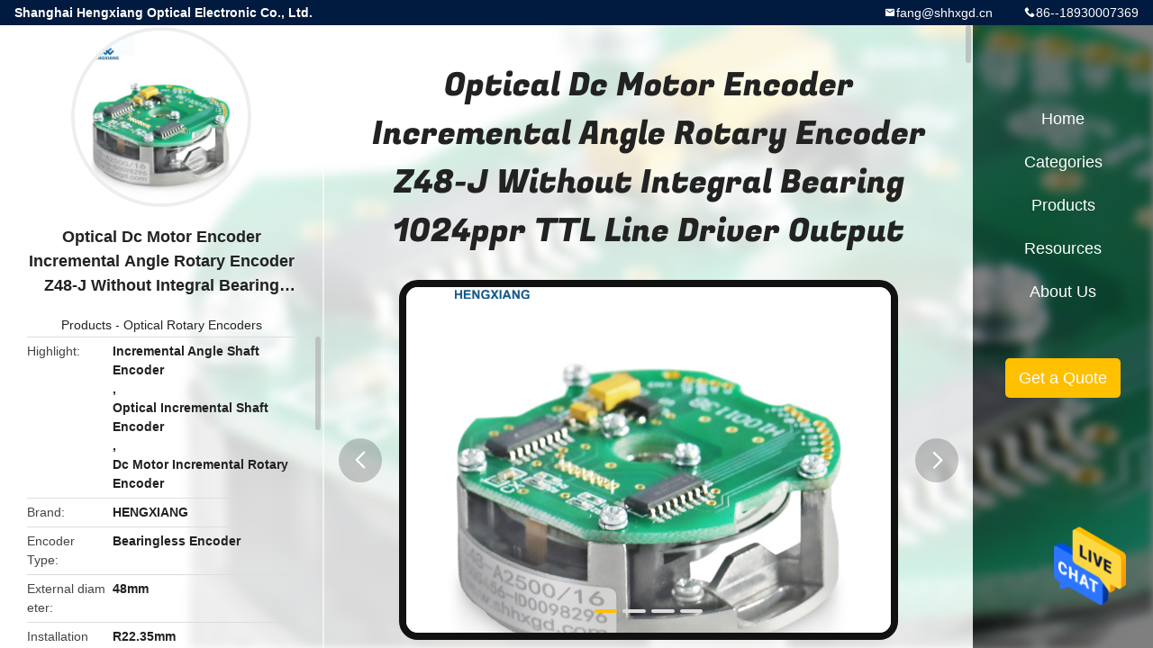

--- FILE ---
content_type: text/html
request_url: https://www.opticalrotaryencoder.com/sale-27573387-optical-dc-motor-encoder-incremental-angle-rotary-encoder-z48-j-without-integral-bearing-1024ppr-ttl.html
body_size: 20762
content:

<!DOCTYPE html>
<html  lang=en>
<head>
	<meta charset="utf-8">
	<meta http-equiv="X-UA-Compatible" content="IE=edge">
	<meta name="viewport" content="width=device-width, initial-scale=1.0, maximum-scale=1.0, user-scalable=no">
    <title>Optical Dc Motor Encoder Incremental Angle Rotary Encoder Z48-J Without Integral Bearing 1024ppr TTL Line Driver Output</title>
    <meta name="keywords" content="Incremental Angle Shaft Encoder, Optical Incremental Shaft Encoder, Dc Motor Incremental Rotary Encoder, Optical Rotary Encoders" />
    <meta name="description" content="High quality Optical Dc Motor Encoder Incremental Angle Rotary Encoder Z48-J Without Integral Bearing 1024ppr TTL Line Driver Output from China, China's leading product market Incremental Angle Shaft Encoder product, with strict quality control Optical Incremental Shaft Encoder factories, producing high quality Dc Motor Incremental Rotary Encoder products." />
				<link rel='preload'
					  href=/photo/opticalrotaryencoder/sitetpl/style/common.css?ver=1658477242 as='style'><link type='text/css' rel='stylesheet'
					  href=/photo/opticalrotaryencoder/sitetpl/style/common.css?ver=1658477242 media='all'><meta property="og:title" content="Optical Dc Motor Encoder Incremental Angle Rotary Encoder Z48-J Without Integral Bearing 1024ppr TTL Line Driver Output" />
<meta property="og:description" content="High quality Optical Dc Motor Encoder Incremental Angle Rotary Encoder Z48-J Without Integral Bearing 1024ppr TTL Line Driver Output from China, China's leading product market Incremental Angle Shaft Encoder product, with strict quality control Optical Incremental Shaft Encoder factories, producing high quality Dc Motor Incremental Rotary Encoder products." />
<meta property="og:type" content="product" />
<meta property="og:availability" content="instock" />
<meta property="og:site_name" content="Shanghai Hengxiang Optical Electronic Co., Ltd." />
<meta property="og:url" content="https://www.opticalrotaryencoder.com/sale-27573387-optical-dc-motor-encoder-incremental-angle-rotary-encoder-z48-j-without-integral-bearing-1024ppr-ttl.html" />
<meta property="og:image" content="https://www.opticalrotaryencoder.com/photo/ps207070919-optical_dc_motor_encoder_incremental_angle_rotary_encoder_z48_j_without_integral_bearing_1024ppr_ttl_line_driver_output.jpg" />
<link rel="canonical" href="https://www.opticalrotaryencoder.com/sale-27573387-optical-dc-motor-encoder-incremental-angle-rotary-encoder-z48-j-without-integral-bearing-1024ppr-ttl.html" />
<link rel="alternate" href="https://m.opticalrotaryencoder.com/sale-27573387-optical-dc-motor-encoder-incremental-angle-rotary-encoder-z48-j-without-integral-bearing-1024ppr-ttl.html" media="only screen and (max-width: 640px)" />
<style type="text/css">
/*<![CDATA[*/
.consent__cookie {position: fixed;top: 0;left: 0;width: 100%;height: 0%;z-index: 100000;}.consent__cookie_bg {position: fixed;top: 0;left: 0;width: 100%;height: 100%;background: #000;opacity: .6;display: none }.consent__cookie_rel {position: fixed;bottom:0;left: 0;width: 100%;background: #fff;display: -webkit-box;display: -ms-flexbox;display: flex;flex-wrap: wrap;padding: 24px 80px;-webkit-box-sizing: border-box;box-sizing: border-box;-webkit-box-pack: justify;-ms-flex-pack: justify;justify-content: space-between;-webkit-transition: all ease-in-out .3s;transition: all ease-in-out .3s }.consent__close {position: absolute;top: 20px;right: 20px;cursor: pointer }.consent__close svg {fill: #777 }.consent__close:hover svg {fill: #000 }.consent__cookie_box {flex: 1;word-break: break-word;}.consent__warm {color: #777;font-size: 16px;margin-bottom: 12px;line-height: 19px }.consent__title {color: #333;font-size: 20px;font-weight: 600;margin-bottom: 12px;line-height: 23px }.consent__itxt {color: #333;font-size: 14px;margin-bottom: 12px;display: -webkit-box;display: -ms-flexbox;display: flex;-webkit-box-align: center;-ms-flex-align: center;align-items: center }.consent__itxt i {display: -webkit-inline-box;display: -ms-inline-flexbox;display: inline-flex;width: 28px;height: 28px;border-radius: 50%;background: #e0f9e9;margin-right: 8px;-webkit-box-align: center;-ms-flex-align: center;align-items: center;-webkit-box-pack: center;-ms-flex-pack: center;justify-content: center }.consent__itxt svg {fill: #3ca860 }.consent__txt {color: #a6a6a6;font-size: 14px;margin-bottom: 8px;line-height: 17px }.consent__btns {display: -webkit-box;display: -ms-flexbox;display: flex;-webkit-box-orient: vertical;-webkit-box-direction: normal;-ms-flex-direction: column;flex-direction: column;-webkit-box-pack: center;-ms-flex-pack: center;justify-content: center;flex-shrink: 0;}.consent__btn {width: 280px;height: 40px;line-height: 40px;text-align: center;background: #3ca860;color: #fff;border-radius: 4px;margin: 8px 0;-webkit-box-sizing: border-box;box-sizing: border-box;cursor: pointer }.consent__btn:hover {background: #00823b }.consent__btn.empty {color: #3ca860;border: 1px solid #3ca860;background: #fff }.consent__btn.empty:hover {background: #3ca860;color: #fff }.open .consent__cookie_bg {display: block }.open .consent__cookie_rel {bottom: 0 }@media (max-width: 760px) {.consent__btns {width: 100%;align-items: center;}.consent__cookie_rel {padding: 20px 24px }}.consent__cookie.open {display: block;}.consent__cookie {display: none;}
/*]]>*/
</style>
<script type="text/javascript">
/*<![CDATA[*/
window.isvideotpl = 0;window.detailurl = '';
var isShowGuide=0;showGuideColor=0;var company_type = 4;var webim_domain = '';

var colorUrl = '';
var aisearch = 0;
var selfUrl = '';
window.playerReportUrl='/vod/view_count/report';
var query_string = ["Products","Detail"];
var g_tp = '';
var customtplcolor = 99706;
window.predomainsub = "";
/*]]>*/
</script>
</head>
<body>
<img src="/logo.gif" style="display:none" alt="logo"/>
    <div id="floatAd" style="z-index: 110000;position:absolute;right:30px;bottom:60px;height:79px;display: block;">
                                <a href="/webim/webim_tab.html" rel="nofollow" data-uid="50847" onclick= 'setwebimCookie(50847,27573387,4);' target="_blank">
            <img style="width: 80px;cursor: pointer;" alt='Send Message' src="/images/floatimage_chat.gif"/>
        </a>
                                </div>
<a style="display: none!important;" title="Shanghai Hengxiang Optical Electronic Co., Ltd." class="float-inquiry" href="/contactnow.html" onclick='setinquiryCookie("{\"showproduct\":1,\"pid\":\"27573387\",\"name\":\"Optical Dc Motor Encoder Incremental Angle Rotary Encoder Z48-J Without Integral Bearing 1024ppr TTL Line Driver Output\",\"source_url\":\"\\/sale-27573387-optical-dc-motor-encoder-incremental-angle-rotary-encoder-z48-j-without-integral-bearing-1024ppr-ttl.html\",\"picurl\":\"\\/photo\\/pd207070919-optical_dc_motor_encoder_incremental_angle_rotary_encoder_z48_j_without_integral_bearing_1024ppr_ttl_line_driver_output.jpg\",\"propertyDetail\":[[\"Brand\",\"HENGXIANG\"],[\"Encoder type\",\"bearingless encoder\"],[\"External\\u00a0diameter\",\"48mm\"],[\"Installation dimension\",\"R22.35mm\"]],\"company_name\":null,\"picurl_c\":\"\\/photo\\/pc207070919-optical_dc_motor_encoder_incremental_angle_rotary_encoder_z48_j_without_integral_bearing_1024ppr_ttl_line_driver_output.jpg\",\"price\":\"negotiable\",\"username\":\"Manager\",\"viewTime\":\"Last Login : 8 hours 29 minutes ago\",\"subject\":\"I am interested in your Optical Dc Motor Encoder Incremental Angle Rotary Encoder Z48-J Without Integral Bearing 1024ppr TTL Line Driver Output\",\"countrycode\":\"\"}");'></a>
<style type="text/css">.vr-asidebox {position: fixed; bottom: 290px; left: 16px; width: 160px; height: 90px; background: #eee; overflow: hidden; border: 4px solid rgba(4, 120, 237, 0.24); box-shadow: 0px 8px 16px rgba(0, 0, 0, 0.08); border-radius: 8px; display: none; z-index: 1000; } .vr-small {position: fixed; bottom: 290px; left: 16px; width: 72px; height: 90px; background: url(/images/ctm_icon_vr.png) no-repeat center; background-size: 69.5px; overflow: hidden; display: none; cursor: pointer; z-index: 1000; display: block; text-decoration: none; } .vr-group {position: relative; } .vr-animate {width: 160px; height: 90px; background: #eee; position: relative; } .js-marquee {/*margin-right: 0!important;*/ } .vr-link {position: absolute; top: 0; left: 0; width: 100%; height: 100%; display: none; } .vr-mask {position: absolute; top: 0px; left: 0px; width: 100%; height: 100%; display: block; background: #000; opacity: 0.4; } .vr-jump {position: absolute; top: 0px; left: 0px; width: 100%; height: 100%; display: block; background: url(/images/ctm_icon_see.png) no-repeat center center; background-size: 34px; font-size: 0; } .vr-close {position: absolute; top: 50%; right: 0px; width: 16px; height: 20px; display: block; transform: translate(0, -50%); background: rgba(255, 255, 255, 0.6); border-radius: 4px 0px 0px 4px; cursor: pointer; } .vr-close i {position: absolute; top: 0px; left: 0px; width: 100%; height: 100%; display: block; background: url(/images/ctm_icon_left.png) no-repeat center center; background-size: 16px; } .vr-group:hover .vr-link {display: block; } .vr-logo {position: absolute; top: 4px; left: 4px; width: 50px; height: 14px; background: url(/images/ctm_icon_vrshow.png) no-repeat; background-size: 48px; }
</style>

<div class="detail-wrap">
    <header class="header_detail_99705_110 clearfix">
            <span class="top-company">
                Shanghai Hengxiang Optical Electronic Co., Ltd.            </span>
                            <span class="top-phone iconfont icon-phone">86--18930007369</span>
                        <a href="mailto:fang@shhxgd.cn" class="top-email iconfont icon-mail">fang@shhxgd.cn</a>
    </header>
    <div class="detail-main-wrap">
        <div class="detail_left_99705_111">
    <div class="left-top">
        <div class="img-cover">
            <img src="/photo/pc207070919-optical_dc_motor_encoder_incremental_angle_rotary_encoder_z48_j_without_integral_bearing_1024ppr_ttl_line_driver_output.jpg" alt="Optical Dc Motor Encoder Incremental Angle Rotary Encoder Z48-J Without Integral Bearing 1024ppr TTL Line Driver Output" />        </div>
        <h3 class="left-title">
            Optical Dc Motor Encoder Incremental Angle Rotary Encoder Z48-J Without Integral Bearing 1024ppr TTL Line Driver Output        </h3>
        <div class="left-cate">
             <a title="Products" href="/products.html">Products</a> -

            <a title="China Optical Rotary Encoders Manufacturers" href="/supplier-319820-optical-rotary-encoders">Optical Rotary Encoders</a>        </div>
    </div>
    <div class="left-bottom">
        <ul>
                                    <li>
                <div class="detail-attr">Highlight</div>
                <div class="bottom-val">
                        <h2 style='display: inline-block;font-weight: bold;font-size: 14px;'>Incremental Angle Shaft Encoder</h2>, <h2 style='display: inline-block;font-weight: bold;font-size: 14px;'>Optical Incremental Shaft Encoder</h2>, <h2 style='display: inline-block;font-weight: bold;font-size: 14px;'>Dc Motor Incremental Rotary Encoder</h2>                </div>
            </li>
                                    <li>
                <div class="detail-attr">Brand</div>
                <div class="bottom-val">
                    HENGXIANG                </div>
            </li>
                        <li>
                <div class="detail-attr">Encoder Type</div>
                <div class="bottom-val">
                    Bearingless Encoder                </div>
            </li>
                        <li>
                <div class="detail-attr">External diameter</div>
                <div class="bottom-val">
                    48mm                </div>
            </li>
                        <li>
                <div class="detail-attr">Installation Dimension</div>
                <div class="bottom-val">
                    R22.35mm                </div>
            </li>
                        <li>
                <div class="detail-attr">Hollow Shaft Diameter</div>
                <div class="bottom-val">
                    Through Hole 8mm                </div>
            </li>
                        <li>
                <div class="detail-attr">Resolution </div>
                <div class="bottom-val">
                    50-2500ppr;1000-2500/4/6/8                </div>
            </li>
                        <li>
                <div class="detail-attr">Output phase</div>
                <div class="bottom-val">
                    Phase  A+,B+,Z+,A-,B-,Z-,U+,V+,W+,U-,V-,W-                </div>
            </li>
                        <li>
                <div class="detail-attr">Outlet Type</div>
                <div class="bottom-val">
                    Cable Out From Side                </div>
            </li>
                        <li>
                <div class="detail-attr">Output mode</div>
                <div class="bottom-val">
                    NPN/PNP/HTL/TTL                </div>
            </li>
                        <li>
                <div class="detail-attr">Net weight </div>
                <div class="bottom-val">
                    About 60g (with Package)                </div>
            </li>
            
                        <li>
                <div class="detail-attr">Place of Origin</div>
                <div class="bottom-val">
                    Shanghai,China                </div>
            </li>
                        <li>
                <div class="detail-attr">Brand Name</div>
                <div class="bottom-val">
                    HENGXIANG                </div>
            </li>
                        <li>
                <div class="detail-attr">Certification</div>
                <div class="bottom-val">
                    CE,ISO9001                </div>
            </li>
                        <li>
                <div class="detail-attr">Model Number</div>
                <div class="bottom-val">
                    Z48                </div>
            </li>
                                    <li>
                <div class="detail-attr">Minimum Order Quantity</div>
                <div class="bottom-val">
                    1pcs encoder to start order                </div>
            </li>
                        <li>
                <div class="detail-attr">Price</div>
                <div class="bottom-val">
                    negotiable                </div>
            </li>
                        <li>
                <div class="detail-attr">Packaging Details</div>
                <div class="bottom-val">
                    each 1 piece was packed into single carton box                </div>
            </li>
                        <li>
                <div class="detail-attr">Delivery Time</div>
                <div class="bottom-val">
                    3-5 working days for sample order, 7-15 working days for mass order                </div>
            </li>
                        <li>
                <div class="detail-attr">Payment Terms</div>
                <div class="bottom-val">
                    D/A, D/P, T/T, Western Union, Credit Card, Master Card,Paypal, etc                </div>
            </li>
                        <li>
                <div class="detail-attr">Supply Ability</div>
                <div class="bottom-val">
                    100K pieces per year                </div>
            </li>
                    </ul>
    </div>
</div>
<!-- detail_center_99705_112 -->
<div class="detail_center_99705_112">
    <h1>
        Optical Dc Motor Encoder Incremental Angle Rotary Encoder Z48-J Without Integral Bearing 1024ppr TTL Line Driver Output    </h1>
    <!-- 轮播 -->
    <div class="detail-slide">
        <ul class="bd">
                                        <li class="img-cover">
                    <img src="/photo/pl207070919-optical_dc_motor_encoder_incremental_angle_rotary_encoder_z48_j_without_integral_bearing_1024ppr_ttl_line_driver_output.jpg" alt="Optical Dc Motor Encoder Incremental Angle Rotary Encoder Z48-J Without Integral Bearing 1024ppr TTL Line Driver Output" />                </li>
                            <li class="img-cover">
                    <img src="/photo/pl99678086-optical_dc_motor_encoder_incremental_angle_rotary_encoder_z48_j_without_integral_bearing_1024ppr_ttl_line_driver_output.jpg" alt="Optical Dc Motor Encoder Incremental Angle Rotary Encoder Z48-J Without Integral Bearing 1024ppr TTL Line Driver Output" />                </li>
                            <li class="img-cover">
                    <img src="/photo/pl33728580-optical_dc_motor_encoder_incremental_angle_rotary_encoder_z48_j_without_integral_bearing_1024ppr_ttl_line_driver_output.jpg" alt="Optical Dc Motor Encoder Incremental Angle Rotary Encoder Z48-J Without Integral Bearing 1024ppr TTL Line Driver Output" />                </li>
                            <li class="img-cover">
                    <img src="/photo/pl33728505-optical_dc_motor_encoder_incremental_angle_rotary_encoder_z48_j_without_integral_bearing_1024ppr_ttl_line_driver_output.jpg" alt="Optical Dc Motor Encoder Incremental Angle Rotary Encoder Z48-J Without Integral Bearing 1024ppr TTL Line Driver Output" />                </li>
                    </ul>
        <div class="hd">
            <ul>
                <li class="on"></li>
            </ul>
            <a href="javascript:;" class="iconfont icon-previous prev comm-prev">
            <i class="innerdesc">button</i>
            </a>
            <a href="javascript:;" class="iconfont icon-next next comm-next">
            <i class="innerdesc">button</i>
            </a>
        </div>
    </div>
    <!-- 按钮 -->
    <div class="btn-list">
        <a rel="nofollow" target='_blank' href="/contactnow.html"
           onclick='setinquiryCookie("{\"showproduct\":1,\"pid\":\"27573387\",\"name\":\"Optical Dc Motor Encoder Incremental Angle Rotary Encoder Z48-J Without Integral Bearing 1024ppr TTL Line Driver Output\",\"source_url\":\"\\/sale-27573387-optical-dc-motor-encoder-incremental-angle-rotary-encoder-z48-j-without-integral-bearing-1024ppr-ttl.html\",\"picurl\":\"\\/photo\\/pd207070919-optical_dc_motor_encoder_incremental_angle_rotary_encoder_z48_j_without_integral_bearing_1024ppr_ttl_line_driver_output.jpg\",\"propertyDetail\":[[\"Brand\",\"HENGXIANG\"],[\"Encoder type\",\"bearingless encoder\"],[\"External\\u00a0diameter\",\"48mm\"],[\"Installation dimension\",\"R22.35mm\"]],\"company_name\":null,\"picurl_c\":\"\\/photo\\/pc207070919-optical_dc_motor_encoder_incremental_angle_rotary_encoder_z48_j_without_integral_bearing_1024ppr_ttl_line_driver_output.jpg\",\"price\":\"negotiable\",\"username\":\"Manager\",\"viewTime\":\"Last Login : 0 hours 29 minutes ago\",\"subject\":\"Please send me a quote on your Optical Dc Motor Encoder Incremental Angle Rotary Encoder Z48-J Without Integral Bearing 1024ppr TTL Line Driver Output\",\"countrycode\":\"\"}");' class="iconfont icon-phone">Get Price</a>
        <a rel="nofollow" target='_blank' href="/contactnow.html"
           onclick='setinquiryCookie("{\"showproduct\":1,\"pid\":\"27573387\",\"name\":\"Optical Dc Motor Encoder Incremental Angle Rotary Encoder Z48-J Without Integral Bearing 1024ppr TTL Line Driver Output\",\"source_url\":\"\\/sale-27573387-optical-dc-motor-encoder-incremental-angle-rotary-encoder-z48-j-without-integral-bearing-1024ppr-ttl.html\",\"picurl\":\"\\/photo\\/pd207070919-optical_dc_motor_encoder_incremental_angle_rotary_encoder_z48_j_without_integral_bearing_1024ppr_ttl_line_driver_output.jpg\",\"propertyDetail\":[[\"Brand\",\"HENGXIANG\"],[\"Encoder type\",\"bearingless encoder\"],[\"External\\u00a0diameter\",\"48mm\"],[\"Installation dimension\",\"R22.35mm\"]],\"company_name\":null,\"picurl_c\":\"\\/photo\\/pc207070919-optical_dc_motor_encoder_incremental_angle_rotary_encoder_z48_j_without_integral_bearing_1024ppr_ttl_line_driver_output.jpg\",\"price\":\"negotiable\",\"username\":\"Manager\",\"viewTime\":\"Last Login : 0 hours 29 minutes ago\",\"subject\":\"Please send me a quote on your Optical Dc Motor Encoder Incremental Angle Rotary Encoder Z48-J Without Integral Bearing 1024ppr TTL Line Driver Output\",\"countrycode\":\"\"}");' class="iconfont icon-mail">Contact Now</a>
    </div>
    <!-- detail_center_richtext_114 -->
    <div class="detail_center_richtext_114">
        <div id="module_product_packaging_and_quick_detail" style="box-sizing: border-box; margin: 0px; padding: 0px; border: 0px; font-variant-numeric: inherit; font-variant-east-asian: inherit; font-stretch: inherit; line-height: inherit; font-family: Roboto, &quot;Helvetica Neue&quot;, Helvetica, Tahoma, Arial, &quot;PingFang SC&quot;, &quot;Microsoft YaHei&quot;; vertical-align: baseline; color: rgb(51, 51, 51);">
<div class="widget-detail-overview" style="box-sizing: border-box; margin: 0px; padding: 0px; border: 0px; font: inherit; vertical-align: baseline;">
<div class="do-title" data-spm-anchor-id="a2700.details.0.i26.af172f04McVUwv" style="box-sizing: border-box; margin: 0px; padding: 20px 0px 10px; border: 0px; font-style: inherit; font-variant: inherit; font-weight: 700; font-stretch: inherit; font-size: 22px; line-height: 22px; font-family: inherit; vertical-align: baseline;"><span style="font-size:20px;">Optical dc motor encoderincremental angle Rotary encoder Z48-J without integral bearing 1024ppr TTL line driver output</span></div>

<div class="do-title" data-spm-anchor-id="a2700.details.0.i26.af172f04McVUwv" style="box-sizing: border-box; margin: 0px; padding: 20px 0px 10px; border: 0px; font-style: inherit; font-variant: inherit; font-weight: 700; font-stretch: inherit; font-size: 22px; line-height: 22px; font-family: inherit; vertical-align: baseline;">Overview</div>

<div class="do-content" style="box-sizing: border-box; margin: 0px; padding: 0px; border: 0px; font: inherit; vertical-align: baseline; overflow: hidden;">
<div class="do-overview" style="box-sizing: border-box; margin: 0px; padding: 0px; border-width: 1px 0px 0px; border-top-style: dashed; border-right-style: initial; border-bottom-style: initial; border-left-style: initial; border-top-color: rgb(230, 231, 235); border-right-color: initial; border-bottom-color: initial; border-left-color: initial; border-image: initial; font: inherit; vertical-align: baseline;">
<div class="do-entry do-entry-separate" data-e2e-name="quickDetail" style="box-sizing: border-box; margin: 0px; padding: 10px 0px 16px; border-width: 0px 0px 1px; border-top-style: initial; border-right-style: initial; border-bottom-style: dashed; border-left-style: initial; border-top-color: initial; border-right-color: initial; border-bottom-color: rgb(230, 231, 235); border-left-color: initial; border-image: initial; font-style: inherit; font-variant: inherit; font-weight: inherit; font-stretch: inherit; font-size: 12px; line-height: inherit; font-family: inherit; vertical-align: baseline;">
<div class="do-entry-title" style="box-sizing: border-box; margin: 0px; padding: 8px 0px; border: 0px; font-style: inherit; font-variant: inherit; font-weight: 700; font-stretch: inherit; font-size: 14px; line-height: 14px; font-family: inherit; vertical-align: baseline;">Quick Details</div>

<div class="do-entry-list" style="box-sizing: border-box; margin: 0px -20px; padding: 0px; border: 0px; font: inherit; vertical-align: baseline;">
<dl class="do-entry-item" data-spm-anchor-id="a2700.details.0.i25.af172f04McVUwv" style="box-sizing: border-box; margin: 0px; padding-right: 20px; padding-left: 20px; border: 0px; font-style: inherit; font-variant: inherit; font-stretch: inherit; font-size: inherit; line-height: inherit; font-family: inherit; vertical-align: baseline; display: flex; width: 480px; zoom: 1; float: left;">
	<dt class="do-entry-item" style="box-sizing: border-box; margin: 0px 10px 0px 0px; padding: 4px 0px; border: 0px; font: inherit; vertical-align: baseline; display: flex; color: rgb(102, 102, 102); width: 110px; float: left; overflow: hidden; text-overflow: ellipsis;"><span class="attr-name J-attr-name" style="box-sizing: border-box; margin: 0px; padding: 0px; border: 0px; font: inherit; vertical-align: baseline;" title="Model Number">Model Number:</span></dt>
	<dd class="do-entry-item-val" style="box-sizing: border-box; margin: 0px; padding: 4px 0px; border: 0px; font: inherit; vertical-align: baseline; overflow: hidden; white-space: nowrap; text-overflow: ellipsis;">
	<div class="text-ellipsis" style="box-sizing: border-box; margin: 0px; padding: 0px; border: 0px; font: inherit; vertical-align: baseline; overflow: hidden; text-overflow: ellipsis;" title="Z48encoder">Z48encoder</div>
	</dd>
</dl>

<dl class="do-entry-item" style="box-sizing: border-box; margin: 0px; padding-right: 20px; padding-left: 20px; border: 0px; font-style: inherit; font-variant: inherit; font-stretch: inherit; font-size: inherit; line-height: inherit; font-family: inherit; vertical-align: baseline; display: flex; width: 480px; zoom: 1; float: left;">
	<dt class="do-entry-item" style="box-sizing: border-box; margin: 0px 10px 0px 0px; padding: 4px 0px; border: 0px; font: inherit; vertical-align: baseline; display: flex; color: rgb(102, 102, 102); width: 110px; float: left; overflow: hidden; text-overflow: ellipsis;"><span class="attr-name J-attr-name" style="box-sizing: border-box; margin: 0px; padding: 0px; border: 0px; font: inherit; vertical-align: baseline;" title="Type">Type:</span></dt>
	<dd class="do-entry-item-val" style="box-sizing: border-box; margin: 0px; padding: 4px 0px; border: 0px; font: inherit; vertical-align: baseline; overflow: hidden; white-space: nowrap; text-overflow: ellipsis;">
	<div class="text-ellipsis" style="box-sizing: border-box; margin: 0px; padding: 0px; border: 0px; font: inherit; vertical-align: baseline; overflow: hidden; text-overflow: ellipsis;" title="Optical Encoder">Optical Encoder</div>
	</dd>
</dl>

<dl class="do-entry-item" style="box-sizing: border-box; margin: 0px; padding-right: 20px; padding-left: 20px; border: 0px; font-style: inherit; font-variant: inherit; font-stretch: inherit; font-size: inherit; line-height: inherit; font-family: inherit; vertical-align: baseline; display: flex; width: 480px; zoom: 1; float: left;">
	<dt class="do-entry-item" style="box-sizing: border-box; margin: 0px 10px 0px 0px; padding: 4px 0px; border: 0px; font: inherit; vertical-align: baseline; display: flex; color: rgb(102, 102, 102); width: 110px; float: left; overflow: hidden; text-overflow: ellipsis;"><span class="attr-name J-attr-name" style="box-sizing: border-box; margin: 0px; padding: 0px; border: 0px; font: inherit; vertical-align: baseline;" title="Place of Origin">Place of Origin:</span></dt>
	<dd class="do-entry-item-val" style="box-sizing: border-box; margin: 0px; padding: 4px 0px; border: 0px; font: inherit; vertical-align: baseline; overflow: hidden; white-space: nowrap; text-overflow: ellipsis;">
	<div class="text-ellipsis" style="box-sizing: border-box; margin: 0px; padding: 0px; border: 0px; font: inherit; vertical-align: baseline; overflow: hidden; text-overflow: ellipsis;" title="Shanghai, China">Shanghai, China</div>
	</dd>
</dl>

<dl class="do-entry-item" style="box-sizing: border-box; margin: 0px; padding-right: 20px; padding-left: 20px; border: 0px; font-style: inherit; font-variant: inherit; font-stretch: inherit; font-size: inherit; line-height: inherit; font-family: inherit; vertical-align: baseline; display: flex; width: 480px; zoom: 1; float: left;">
	<dt class="do-entry-item" style="box-sizing: border-box; margin: 0px 10px 0px 0px; padding: 4px 0px; border: 0px; font: inherit; vertical-align: baseline; display: flex; color: rgb(102, 102, 102); width: 110px; float: left; overflow: hidden; text-overflow: ellipsis;"><span class="attr-name J-attr-name" style="box-sizing: border-box; margin: 0px; padding: 0px; border: 0px; font: inherit; vertical-align: baseline;" title="Brand Name">Brand Name:</span></dt>
	<dd class="do-entry-item-val" style="box-sizing: border-box; margin: 0px; padding: 4px 0px; border: 0px; font: inherit; vertical-align: baseline; overflow: hidden; white-space: nowrap; text-overflow: ellipsis;">
	<div class="text-ellipsis" style="box-sizing: border-box; margin: 0px; padding: 0px; border: 0px; font: inherit; vertical-align: baseline; overflow: hidden; text-overflow: ellipsis;" title="HENGXIANG">HENGXIANG</div>
	</dd>
</dl>

<dl class="do-entry-item" style="box-sizing: border-box; margin: 0px; padding-right: 20px; padding-left: 20px; border: 0px; font-style: inherit; font-variant: inherit; font-stretch: inherit; font-size: inherit; line-height: inherit; font-family: inherit; vertical-align: baseline; display: flex; width: 480px; zoom: 1; float: left;">
	<dt class="do-entry-item" style="box-sizing: border-box; margin: 0px 10px 0px 0px; padding: 4px 0px; border: 0px; font: inherit; vertical-align: baseline; display: flex; color: rgb(102, 102, 102); width: 110px; float: left; overflow: hidden; text-overflow: ellipsis;"><span class="attr-name J-attr-name" style="box-sizing: border-box; margin: 0px; padding: 0px; border: 0px; font: inherit; vertical-align: baseline;" title="Usage">Usage:</span></dt>
	<dd class="do-entry-item-val" style="box-sizing: border-box; margin: 0px; padding: 4px 0px; border: 0px; font: inherit; vertical-align: baseline; overflow: hidden; white-space: nowrap; text-overflow: ellipsis;">
	<div class="text-ellipsis" style="box-sizing: border-box; margin: 0px; padding: 0px; border: 0px; font: inherit; vertical-align: baseline; overflow: hidden; text-overflow: ellipsis;" title="Opcition sensor">Opcition sensor</div>
	</dd>
</dl>

<dl class="do-entry-item" style="box-sizing: border-box; margin: 0px; padding-right: 20px; padding-left: 20px; border: 0px; font-style: inherit; font-variant: inherit; font-stretch: inherit; font-size: inherit; line-height: inherit; font-family: inherit; vertical-align: baseline; display: flex; width: 480px; zoom: 1; float: left;">
	<dt class="do-entry-item" style="box-sizing: border-box; margin: 0px 10px 0px 0px; padding: 4px 0px; border: 0px; font: inherit; vertical-align: baseline; display: flex; color: rgb(102, 102, 102); width: 110px; float: left; overflow: hidden; text-overflow: ellipsis;"><span class="attr-name J-attr-name" style="box-sizing: border-box; margin: 0px; padding: 0px; border: 0px; font: inherit; vertical-align: baseline;" title="Theory">Theory:</span></dt>
	<dd class="do-entry-item-val" style="box-sizing: border-box; margin: 0px; padding: 4px 0px; border: 0px; font: inherit; vertical-align: baseline; overflow: hidden; white-space: nowrap; text-overflow: ellipsis;">
	<div class="text-ellipsis" style="box-sizing: border-box; margin: 0px; padding: 0px; border: 0px; font: inherit; vertical-align: baseline; overflow: hidden; text-overflow: ellipsis;" title="Opcition sensor">Opcition sensor</div>
	</dd>
</dl>

<dl class="do-entry-item" data-spm-anchor-id="a2700.details.0.i17.af172f04McVUwv" style="box-sizing: border-box; margin: 0px; padding-right: 20px; padding-left: 20px; border: 0px; font-style: inherit; font-variant: inherit; font-stretch: inherit; font-size: inherit; line-height: inherit; font-family: inherit; vertical-align: baseline; display: flex; width: 480px; zoom: 1; float: left;">
	<dt class="do-entry-item" style="box-sizing: border-box; margin: 0px 10px 0px 0px; padding: 4px 0px; border: 0px; font: inherit; vertical-align: baseline; display: flex; color: rgb(102, 102, 102); width: 110px; float: left; overflow: hidden; text-overflow: ellipsis;"><span class="attr-name J-attr-name" style="box-sizing: border-box; margin: 0px; padding: 0px; border: 0px; font: inherit; vertical-align: baseline;" title="Output">Output:</span></dt>
	<dd class="do-entry-item-val" style="box-sizing: border-box; margin: 0px; padding: 4px 0px; border: 0px; font: inherit; vertical-align: baseline; overflow: hidden; white-space: nowrap; text-overflow: ellipsis;">
	<div class="text-ellipsis" style="box-sizing: border-box; margin: 0px; padding: 0px; border: 0px; font: inherit; vertical-align: baseline; overflow: hidden; text-overflow: ellipsis;" title="square-wave signal">square-wave signal</div>
	</dd>
</dl>

<dl class="do-entry-item" style="box-sizing: border-box; margin: 0px; padding-right: 20px; padding-left: 20px; border: 0px; font-style: inherit; font-variant: inherit; font-stretch: inherit; font-size: inherit; line-height: inherit; font-family: inherit; vertical-align: baseline; display: flex; width: 480px; zoom: 1; float: left;">
	<dt class="do-entry-item" style="box-sizing: border-box; margin: 0px 10px 0px 0px; padding: 4px 0px; border: 0px; font: inherit; vertical-align: baseline; display: flex; color: rgb(102, 102, 102); width: 110px; float: left; overflow: hidden; text-overflow: ellipsis;"><span class="attr-name J-attr-name" style="box-sizing: border-box; margin: 0px; padding: 0px; border: 0px; font: inherit; vertical-align: baseline;" title="Description">Description:</span></dt>
	<dd class="do-entry-item-val" style="box-sizing: border-box; margin: 0px; padding: 4px 0px; border: 0px; font: inherit; vertical-align: baseline; overflow: hidden; white-space: nowrap; text-overflow: ellipsis;">
	<div class="text-ellipsis" style="box-sizing: border-box; margin: 0px; padding: 0px; border: 0px; font: inherit; vertical-align: baseline; overflow: hidden; text-overflow: ellipsis;" title="Z48 series encoder">Z48 series encoder</div>
	</dd>
</dl>

<dl class="do-entry-item" style="box-sizing: border-box; margin: 0px; padding-right: 20px; padding-left: 20px; border: 0px; font-style: inherit; font-variant: inherit; font-stretch: inherit; font-size: inherit; line-height: inherit; font-family: inherit; vertical-align: baseline; display: flex; width: 480px; zoom: 1; float: left;">
	<dt class="do-entry-item" style="box-sizing: border-box; margin: 0px 10px 0px 0px; padding: 4px 0px; border: 0px; font: inherit; vertical-align: baseline; display: flex; color: rgb(102, 102, 102); width: 110px; float: left; overflow: hidden; text-overflow: ellipsis;"><span class="attr-name J-attr-name" style="box-sizing: border-box; margin: 0px; padding: 0px; border: 0px; font: inherit; vertical-align: baseline;" title="Brand">Brand:</span></dt>
	<dd class="do-entry-item-val" style="box-sizing: border-box; margin: 0px; padding: 4px 0px; border: 0px; font: inherit; vertical-align: baseline; overflow: hidden; white-space: nowrap; text-overflow: ellipsis;">
	<div class="text-ellipsis" style="box-sizing: border-box; margin: 0px; padding: 0px; border: 0px; font: inherit; vertical-align: baseline; overflow: hidden; text-overflow: ellipsis;" title="HENGXIANG">HENGXIANG</div>
	</dd>
</dl>

<dl class="do-entry-item" style="box-sizing: border-box; margin: 0px; padding-right: 20px; padding-left: 20px; border: 0px; font-style: inherit; font-variant: inherit; font-stretch: inherit; font-size: inherit; line-height: inherit; font-family: inherit; vertical-align: baseline; display: flex; width: 480px; zoom: 1; float: left;">
	<dt class="do-entry-item" style="box-sizing: border-box; margin: 0px 10px 0px 0px; padding: 4px 0px; border: 0px; font: inherit; vertical-align: baseline; display: flex; color: rgb(102, 102, 102); width: 110px; float: left; overflow: hidden; text-overflow: ellipsis;"><span class="attr-name J-attr-name" style="box-sizing: border-box; margin: 0px; padding: 0px; border: 0px; font: inherit; vertical-align: baseline;" title="Output phase">Output phase:</span></dt>
	<dd class="do-entry-item-val" style="box-sizing: border-box; margin: 0px; padding: 4px 0px; border: 0px; font: inherit; vertical-align: baseline; overflow: hidden; white-space: nowrap; text-overflow: ellipsis;">
	<div class="text-ellipsis" style="box-sizing: border-box; margin: 0px; padding: 0px; border: 0px; font: inherit; vertical-align: baseline; overflow: hidden; text-overflow: ellipsis;" title="A;AB;ABZ;ABZUVW">A;AB;ABZ;ABZUVW</div>
	</dd>
</dl>

<dl class="do-entry-item" style="box-sizing: border-box; margin: 0px; padding-right: 20px; padding-left: 20px; border: 0px; font-style: inherit; font-variant: inherit; font-stretch: inherit; font-size: inherit; line-height: inherit; font-family: inherit; vertical-align: baseline; display: flex; width: 480px; zoom: 1; float: left;">
	<dt class="do-entry-item" style="box-sizing: border-box; margin: 0px 10px 0px 0px; padding: 4px 0px; border: 0px; font: inherit; vertical-align: baseline; display: flex; color: rgb(102, 102, 102); width: 110px; float: left; overflow: hidden; text-overflow: ellipsis;"><span class="attr-name J-attr-name" style="box-sizing: border-box; margin: 0px; padding: 0px; border: 0px; font: inherit; vertical-align: baseline;" title="External diameter">External diameter:</span></dt>
	<dd class="do-entry-item-val" style="box-sizing: border-box; margin: 0px; padding: 4px 0px; border: 0px; font: inherit; vertical-align: baseline; overflow: hidden; white-space: nowrap; text-overflow: ellipsis;">
	<div class="text-ellipsis" style="box-sizing: border-box; margin: 0px; padding: 0px; border: 0px; font: inherit; vertical-align: baseline; overflow: hidden; text-overflow: ellipsis;" title="48mm">48mm</div>
	</dd>
</dl>

<dl class="do-entry-item" style="box-sizing: border-box; margin: 0px; padding-right: 20px; padding-left: 20px; border: 0px; font-style: inherit; font-variant: inherit; font-stretch: inherit; font-size: inherit; line-height: inherit; font-family: inherit; vertical-align: baseline; display: flex; width: 480px; zoom: 1; float: left;">
	<dt class="do-entry-item" style="box-sizing: border-box; margin: 0px 10px 0px 0px; padding: 4px 0px; border: 0px; font: inherit; vertical-align: baseline; display: flex; color: rgb(102, 102, 102); width: 110px; float: left; overflow: hidden; text-overflow: ellipsis;"><span class="attr-name J-attr-name" style="box-sizing: border-box; margin: 0px; padding: 0px; border: 0px; font: inherit; vertical-align: baseline;" title="Shaft diameter">Shaft diameter:</span></dt>
	<dd class="do-entry-item-val" style="box-sizing: border-box; margin: 0px; padding: 4px 0px; border: 0px; font: inherit; vertical-align: baseline; overflow: hidden; white-space: nowrap; text-overflow: ellipsis;">
	<div class="text-ellipsis" style="box-sizing: border-box; margin: 0px; padding: 0px; border: 0px; font: inherit; vertical-align: baseline; overflow: hidden; text-overflow: ellipsis;" title="10 /12 /8 /6mm (punched hole)">10 /12 /8 /6mm (punched hole)</div>
	</dd>
</dl>

<dl class="do-entry-item" style="box-sizing: border-box; margin: 0px; padding-right: 20px; padding-left: 20px; border: 0px; font-style: inherit; font-variant: inherit; font-stretch: inherit; font-size: inherit; line-height: inherit; font-family: inherit; vertical-align: baseline; display: flex; width: 480px; zoom: 1; float: left;">
	<dt class="do-entry-item" style="box-sizing: border-box; margin: 0px 10px 0px 0px; padding: 4px 0px; border: 0px; font: inherit; vertical-align: baseline; display: flex; color: rgb(102, 102, 102); width: 110px; float: left; overflow: hidden; text-overflow: ellipsis;"><span class="attr-name J-attr-name" style="box-sizing: border-box; margin: 0px; padding: 0px; border: 0px; font: inherit; vertical-align: baseline;" title="Thickness">Thickness:</span></dt>
	<dd class="do-entry-item-val" style="box-sizing: border-box; margin: 0px; padding: 4px 0px; border: 0px; font: inherit; vertical-align: baseline; overflow: hidden; white-space: nowrap; text-overflow: ellipsis;">
	<div class="text-ellipsis" style="box-sizing: border-box; margin: 0px; padding: 0px; border: 0px; font: inherit; vertical-align: baseline; overflow: hidden; text-overflow: ellipsis;" title="22.5mm">22.5mm</div>
	</dd>
</dl>

<dl class="do-entry-item" style="box-sizing: border-box; margin: 0px; padding-right: 20px; padding-left: 20px; border: 0px; font-style: inherit; font-variant: inherit; font-stretch: inherit; font-size: inherit; line-height: inherit; font-family: inherit; vertical-align: baseline; display: flex; width: 480px; zoom: 1; float: left;">
	<dt class="do-entry-item" style="box-sizing: border-box; margin: 0px 10px 0px 0px; padding: 4px 0px; border: 0px; font: inherit; vertical-align: baseline; display: flex; color: rgb(102, 102, 102); width: 110px; float: left; overflow: hidden; text-overflow: ellipsis;"><span class="attr-name J-attr-name" style="box-sizing: border-box; margin: 0px; padding: 0px; border: 0px; font: inherit; vertical-align: baseline;" title="Resolution">Resolution:</span></dt>
	<dd class="do-entry-item-val" style="box-sizing: border-box; margin: 0px; padding: 4px 0px; border: 0px; font: inherit; vertical-align: baseline; overflow: hidden; white-space: nowrap; text-overflow: ellipsis;">
	<div class="text-ellipsis" style="box-sizing: border-box; margin: 0px; padding: 0px; border: 0px; font: inherit; vertical-align: baseline; overflow: hidden; text-overflow: ellipsis;" title="up to 2500 PPR">up to 2500 PPR</div>
	</dd>
</dl>

<dl class="do-entry-item" style="box-sizing: border-box; margin: 0px; padding-right: 20px; padding-left: 20px; border: 0px; font-style: inherit; font-variant: inherit; font-stretch: inherit; font-size: inherit; line-height: inherit; font-family: inherit; vertical-align: baseline; display: flex; width: 480px; zoom: 1; float: left;">
	<dt class="do-entry-item" style="box-sizing: border-box; margin: 0px 10px 0px 0px; padding: 4px 0px; border: 0px; font: inherit; vertical-align: baseline; display: flex; color: rgb(102, 102, 102); width: 110px; float: left; overflow: hidden; text-overflow: ellipsis;"><span class="attr-name J-attr-name" style="box-sizing: border-box; margin: 0px; padding: 0px; border: 0px; font: inherit; vertical-align: baseline;" title="Supply voltage">Supply voltage:</span></dt>
	<dd class="do-entry-item-val" style="box-sizing: border-box; margin: 0px; padding: 4px 0px; border: 0px; font: inherit; vertical-align: baseline; overflow: hidden; white-space: nowrap; text-overflow: ellipsis;">
	<div class="text-ellipsis" style="box-sizing: border-box; margin: 0px; padding: 0px; border: 0px; font: inherit; vertical-align: baseline; overflow: hidden; text-overflow: ellipsis;" title="DC5V ;DC8V-30V">DC5V ;DC8V-30V</div>
	</dd>
</dl>

<dl class="do-entry-item" style="box-sizing: border-box; margin: 0px; padding-right: 20px; padding-left: 20px; border: 0px; font-style: inherit; font-variant: inherit; font-stretch: inherit; font-size: inherit; line-height: inherit; font-family: inherit; vertical-align: baseline; display: flex; width: 480px; zoom: 1; float: left;">
	<dt class="do-entry-item" style="box-sizing: border-box; margin: 0px 10px 0px 0px; padding: 4px 0px; border: 0px; font: inherit; vertical-align: baseline; display: flex; color: rgb(102, 102, 102); width: 110px; float: left; overflow: hidden; text-overflow: ellipsis;"><span class="attr-name J-attr-name" style="box-sizing: border-box; margin: 0px; padding: 0px; border: 0px; font: inherit; vertical-align: baseline;" title="Outlet type">Outlet type:</span></dt>
	<dd class="do-entry-item-val" style="box-sizing: border-box; margin: 0px; padding: 4px 0px; border: 0px; font: inherit; vertical-align: baseline; overflow: hidden; white-space: nowrap; text-overflow: ellipsis;">
	<div class="text-ellipsis" style="box-sizing: border-box; margin: 0px; padding: 0px; border: 0px; font: inherit; vertical-align: baseline; overflow: hidden; text-overflow: ellipsis;" title="Radial cable">Radial cable</div>
	</dd>
</dl>

<dl class="do-entry-item" style="box-sizing: border-box; margin: 0px; padding-right: 20px; padding-left: 20px; border: 0px; font-style: inherit; font-variant: inherit; font-stretch: inherit; font-size: inherit; line-height: inherit; font-family: inherit; vertical-align: baseline; display: flex; width: 480px; zoom: 1; float: left;">
	<dt class="do-entry-item" style="box-sizing: border-box; margin: 0px 10px 0px 0px; padding: 4px 0px; border: 0px; font: inherit; vertical-align: baseline; display: flex; color: rgb(102, 102, 102); width: 110px; float: left; overflow: hidden; text-overflow: ellipsis;"><span class="attr-name J-attr-name" style="box-sizing: border-box; margin: 0px; padding: 0px; border: 0px; font: inherit; vertical-align: baseline;" title="Weight">Weight:</span></dt>
	<dd class="do-entry-item-val" style="box-sizing: border-box; margin: 0px; padding: 4px 0px; border: 0px; font: inherit; vertical-align: baseline; overflow: hidden; white-space: nowrap; text-overflow: ellipsis;">
	<div class="text-ellipsis" style="box-sizing: border-box; margin: 0px; padding: 0px; border: 0px; font: inherit; vertical-align: baseline; overflow: hidden; text-overflow: ellipsis;" title="about 80g (with package)">about 80g (with package)</div>
	</dd>
</dl>

<dl class="do-entry-item" style="box-sizing: border-box; margin: 0px; padding-right: 20px; padding-left: 20px; border: 0px; font-style: inherit; font-variant: inherit; font-stretch: inherit; font-size: inherit; line-height: inherit; font-family: inherit; vertical-align: baseline; display: flex; width: 480px; zoom: 1; float: left;">
	<dt class="do-entry-item" style="box-sizing: border-box; margin: 0px 10px 0px 0px; padding: 4px 0px; border: 0px; font: inherit; vertical-align: baseline; display: flex; color: rgb(102, 102, 102); width: 110px; float: left; overflow: hidden; text-overflow: ellipsis;"><span class="attr-name J-attr-name" style="box-sizing: border-box; margin: 0px; padding: 0px; border: 0px; font: inherit; vertical-align: baseline;" title="Output mode">Output mode:</span></dt>
	<dd class="do-entry-item-val" style="box-sizing: border-box; margin: 0px; padding: 4px 0px; border: 0px; font: inherit; vertical-align: baseline; overflow: hidden; white-space: nowrap; text-overflow: ellipsis;">
	<div class="text-ellipsis" style="box-sizing: border-box; margin: 0px; padding: 0px; border: 0px; font: inherit; vertical-align: baseline; overflow: hidden; text-overflow: ellipsis;" title="NPN;Voltage output ;difference output">NPN;Voltage output ;difference output</div>
	</dd>
</dl>
</div>
</div>

<div class="do-entry do-entry-full" data-e2e-name="supplyAbility" style="box-sizing: border-box; margin: 0px; padding: 10px 0px 16px; border-width: 0px 0px 1px; border-top-style: initial; border-right-style: initial; border-bottom-style: dashed; border-left-style: initial; border-top-color: initial; border-right-color: initial; border-bottom-color: rgb(230, 231, 235); border-left-color: initial; border-image: initial; font-style: inherit; font-variant: inherit; font-weight: inherit; font-stretch: inherit; font-size: 12px; line-height: inherit; font-family: inherit; vertical-align: baseline;">
<div class="do-entry-title" style="box-sizing: border-box; margin: 0px; padding: 8px 0px; border: 0px; font-style: inherit; font-variant: inherit; font-weight: 700; font-stretch: inherit; font-size: 14px; line-height: 14px; font-family: inherit; vertical-align: baseline;">Supply Ability</div>

<div class="do-entry-list" style="box-sizing: border-box; margin: 0px -20px; padding: 0px; border: 0px; font: inherit; vertical-align: baseline;">
<dl class="do-entry-item" style="box-sizing: border-box; margin: 0px; padding-right: 20px; padding-left: 20px; border: 0px; font-style: inherit; font-variant: inherit; font-stretch: inherit; font-size: inherit; line-height: inherit; font-family: inherit; vertical-align: baseline; display: flex;">
	<dt class="do-entry-item-key" style="box-sizing: border-box; margin: 0px 10px 0px 0px; padding: 4px 0px; border: 0px; font: inherit; vertical-align: baseline; color: rgb(102, 102, 102); width: 110px; float: left; overflow: hidden; text-overflow: ellipsis;" title="Supply Ability">Supply Ability</dt>
	<dd class="do-entry-item-val" style="box-sizing: border-box; margin: 0px; padding: 4px 0px; border: 0px; font: inherit; vertical-align: baseline; overflow: hidden; white-space: nowrap; text-overflow: ellipsis;" title="10000 Piece/Pieces per   Month">10000 Piece/Pieces per Month</dd>
</dl>
</div>
</div>

<div class="do-entry do-entry-full" data-e2e-name="productPackaging" style="box-sizing: border-box; margin: 0px; padding: 10px 0px 16px; border-width: 0px 0px 1px; border-top-style: initial; border-right-style: initial; border-bottom-style: dashed; border-left-style: initial; border-top-color: initial; border-right-color: initial; border-bottom-color: rgb(230, 231, 235); border-left-color: initial; border-image: initial; font-style: inherit; font-variant: inherit; font-weight: inherit; font-stretch: inherit; font-size: 12px; line-height: inherit; font-family: inherit; vertical-align: baseline;">
<div class="do-entry-title" style="box-sizing: border-box; margin: 0px; padding: 8px 0px; border: 0px; font-style: inherit; font-variant: inherit; font-weight: 700; font-stretch: inherit; font-size: 14px; line-height: 14px; font-family: inherit; vertical-align: baseline;">Packaging &amp; Delivery</div>

<div class="do-entry-list" style="box-sizing: border-box; margin: 0px -20px; padding: 0px; border: 0px; font: inherit; vertical-align: baseline;">
<dl class="do-entry-item" style="box-sizing: border-box; margin: 0px; padding-right: 20px; padding-left: 20px; border: 0px; font-style: inherit; font-variant: inherit; font-stretch: inherit; font-size: inherit; line-height: inherit; font-family: inherit; vertical-align: baseline; display: flex;">
	<dt class="do-entry-item-key" style="box-sizing: border-box; margin: 0px 10px 0px 0px; padding: 4px 0px; border: 0px; font: inherit; vertical-align: baseline; color: rgb(102, 102, 102); width: 110px; float: left; overflow: hidden; text-overflow: ellipsis;" title="Packaging Details">Packaging Details</dt>
	<dd><span class="do-entry-item-val" style="box-sizing: border-box; margin: 0px; padding: 0px; border: 0px; font: inherit; vertical-align: baseline;">Carton box.</span></dd>
</dl>

<dl class="do-entry-item" style="box-sizing: border-box; margin: 0px; padding-right: 20px; padding-left: 20px; border: 0px; font-style: inherit; font-variant: inherit; font-stretch: inherit; font-size: inherit; line-height: inherit; font-family: inherit; vertical-align: baseline; display: flex;">
	<dt class="do-entry-item-key" style="box-sizing: border-box; margin: 0px 10px 0px 0px; padding: 4px 0px; border: 0px; font: inherit; vertical-align: baseline; color: rgb(102, 102, 102); width: 110px; float: left; overflow: hidden; text-overflow: ellipsis;" title="Port">Port</dt>
	<dd><span class="do-entry-item-val" style="box-sizing: border-box; margin: 0px; padding: 0px; border: 0px; font: inherit; vertical-align: baseline;">shanghai/guangdong/any port of china</span></dd>
</dl>

<dl class="leadtime-table" style="box-sizing: border-box; margin: 0px; padding-right: 20px; padding-left: 20px; border: 0px; font-style: inherit; font-variant: inherit; font-stretch: inherit; font-size: inherit; line-height: inherit; font-family: inherit; vertical-align: baseline;">
	<dt class="leadtime-table__key" style="box-sizing: border-box; margin: 0px 10px 0px 0px; padding: 4px 0px; border: 0px; font: inherit; vertical-align: baseline; color: rgb(102, 102, 102); width: 110px; float: left; overflow: hidden; white-space: nowrap; text-overflow: ellipsis;" title="Lead Time">Lead Time:</dt>
	<dd class="leadtime-table__value" style="box-sizing: border-box; margin: 0px; padding: 4px 0px; border: 0px; font: inherit; vertical-align: baseline; overflow: hidden; text-overflow: ellipsis;" title="Lead Time">
	<table border="1" cellpadding="0" cellspacing="0" class="supply-ability-table ui2-table ui2-table-normal ui2-table-zebra ui2-table-hover" style="margin: 0px; padding: 0px; font: inherit; border-collapse: collapse; border-spacing: 0px; width: auto; max-width: 100%; overflow-wrap: break-word;">
		<tbody style="box-sizing: border-box; margin: 0px; padding: 0px; font: inherit;">
			<tr style="box-sizing: border-box; margin: 0px; padding: 0px; font: inherit;">
				<td style="box-sizing: border-box; margin: 0px; padding: 12px; font-style: inherit; font-variant: inherit; font-stretch: inherit; font-size: inherit; line-height: inherit; font-family: inherit; border: 1px solid rgb(200, 210, 224); float: none !important;">Quantity(Pieces)</td>
				<td style="box-sizing: border-box; margin: 0px; padding: 12px; font-style: inherit; font-variant: inherit; font-stretch: inherit; font-size: inherit; line-height: inherit; font-family: inherit; border: 1px solid rgb(200, 210, 224); float: none !important;">1 - 10</td>
				<td style="box-sizing: border-box; margin: 0px; padding: 12px; font-style: inherit; font-variant: inherit; font-stretch: inherit; font-size: inherit; line-height: inherit; font-family: inherit; border: 1px solid rgb(200, 210, 224); float: none !important;">&gt;10</td>
			</tr>
			<tr style="box-sizing: border-box; margin: 0px; padding: 0px; font: inherit; background: none;">
				<td style="box-sizing: border-box; margin: 0px; padding: 12px; font-style: inherit; font-variant: inherit; font-stretch: inherit; font-size: inherit; line-height: inherit; font-family: inherit; border: 1px solid rgb(200, 210, 224); float: none !important;">Est. Time(days)</td>
				<td style="box-sizing: border-box; margin: 0px; padding: 12px; font-style: inherit; font-variant: inherit; font-stretch: inherit; font-size: inherit; line-height: inherit; font-family: inherit; border: 1px solid rgb(200, 210, 224); float: none !important;">10</td>
				<td style="box-sizing: border-box; margin: 0px; padding: 12px; font-style: inherit; font-variant: inherit; font-stretch: inherit; font-size: inherit; line-height: inherit; font-family: inherit; border: 1px solid rgb(200, 210, 224); float: none !important;">To be negotiated</td>
			</tr>
		</tbody>
	</table>
	</dd>
</dl>
</div>
</div>
</div>
</div>
</div>
</div>

<div id="module_product_specification" style="box-sizing: border-box; margin: 0px; padding: 0px; border: 0px; font-variant-numeric: inherit; font-variant-east-asian: inherit; font-stretch: inherit; line-height: inherit; font-family: Roboto, &quot;Helvetica Neue&quot;, Helvetica, Tahoma, Arial, &quot;PingFang SC&quot;, &quot;Microsoft YaHei&quot;; vertical-align: baseline; color: rgb(51, 51, 51);">
<div class="richtext richtext-detail rich-text-description is-magic" id="J-rich-text-description" style="box-sizing: border-box; margin: 0px; padding: 0px; border: 0px; font-style: inherit; font-variant: inherit; font-weight: inherit; font-stretch: inherit; line-height: 25px; font-family: inherit; vertical-align: baseline; text-size-adjust: 100%; overflow-wrap: break-word; overflow: hidden; zoom: 1; width: 750px;">
<div data-magic-global="%7B%22bizId%22%3A17380008282%2C%22pageId%22%3A5081831069%2C%22siteId%22%3A5005424020%7D" id="detail_decorate_root" style="box-sizing: border-box; margin: 0px; padding: 0px; border: 0px; font: inherit; vertical-align: baseline;">
<div class="J_module" module-id="7924268538" module-title="detailHorizontalImageText" render="true" style="box-sizing: border-box; margin: 10px 0px; padding: 0px; border: 0px; font: inherit; vertical-align: baseline;">
<div class="icbu-pc-images magic-1" style="box-sizing: border-box; margin: 0px; padding: 0px; border: 0px; font: inherit; vertical-align: baseline; position: relative; width: 750px;">
<div style="box-sizing: border-box; margin: 0px; padding: 0px; border: 0px; font: inherit; vertical-align: baseline;">
<div class="flex-layout-h" style="box-sizing: border-box; margin: 0px; padding: 0px; border: 0px; font: inherit; vertical-align: baseline; flex: 1 0 auto; display: flex; flex-flow: row wrap; justify-content: space-between;">
<div class="flex-layout-v magic-2" style="box-sizing: border-box; margin: 0px; padding: 0px; border: 0px; font: inherit; vertical-align: baseline; flex: 1 1 0%; display: flex; flex-direction: column; width: 446px;">
<div class="magic-3" style="box-sizing: border-box; margin: 0px; padding: 0px; border: 0px; font: inherit; vertical-align: baseline; overflow: hidden; width: 446px; height: 298px;"><img class="magic-4 lazyi" data-src="/photo/opticalrotaryencoder/editor/20250718152500_48257.jpg?quality=close" src="/images/load_icon.gif" style="box-sizing: border-box; border: 0px; margin: -4px 0px 0px -5px; padding: 0px; font-style: inherit; font-variant: inherit; font-weight: inherit; font-stretch: inherit; font-size: 0px; line-height: inherit; font-family: inherit; vertical-align: middle; color: transparent; max-width: none; width: 468px; height: 311px;" alt="Optical Dc Motor Encoder Incremental Angle Rotary Encoder Z48-J Without Integral Bearing 1024ppr TTL Line Driver Output 0" data-original="https:/photo/opticalrotaryencoder/editor/20250718152500_48257.jpg?quality=close"></div>
</div>

<div class="text-wrapper magic-5" style="box-sizing: border-box; margin: 0px 0px 0px 4px; padding: 0px; border: 0px; font: inherit; vertical-align: baseline; width: 300px; display: flex; flex-direction: column;">
<div class="text-wrapper-right text-theme-light text-align-left" style="box-sizing: border-box; margin: 0px; padding: 0px 4px 0px 12px; border: 0px; font: inherit; vertical-align: baseline;">
<div class="text-title" style="box-sizing: border-box; margin: 0px; padding: 0px; border: 0px; font-style: inherit; font-variant: inherit; font-weight: 700; font-stretch: inherit; line-height: 20px; font-family: inherit; vertical-align: baseline;">
<ul class="magic-6" style="box-sizing: border-box; margin: 0px; padding-right: 0px; padding-left: 0px; border: 0px; font-variant-numeric: normal; font-variant-east-asian: normal; font-weight: inherit; font-stretch: inherit; line-height: 14px; font-family: Arial, &quot;Microsoft YaHei&quot;, &quot;5FAE软雅黑&quot;, &quot;5B8B体&quot;, &quot;Malgun Gothic&quot;, Meiryo, sans-serif; vertical-align: baseline; list-style-position: initial; list-style-image: initial; color: rgb(46, 48, 51);">
	<li class="magic-7" style="box-sizing: border-box; margin: 0px 0px 10px; padding: 0px; border: 0px; font-style: inherit; font-variant: inherit; font-weight: normal; font-stretch: inherit; font-size: inherit; line-height: inherit; font-family: inherit; vertical-align: baseline; list-style: none;">
	<p class="magic-8" data-group="1-1" style="box-sizing: border-box; line-height: 20px; font-weight: inherit; padding: 0px; border: 0px; font-style: inherit; font-variant: inherit; font-stretch: inherit; font-family: inherit; vertical-align: baseline; color: rgb(102, 102, 102);">&nbsp;</p>
	</li>
	<li class="magic-9" style="box-sizing: border-box; margin: 0px 0px 10px; padding: 0px; border: 0px; font: inherit; vertical-align: baseline; list-style: none;">
	<p class="magic-8" data-group="1-1" style="box-sizing: border-box; line-height: 20px; font-weight: inherit; padding: 0px; border: 0px; font-style: inherit; font-variant: inherit; font-stretch: inherit; font-family: inherit; vertical-align: baseline; color: rgb(102, 102, 102);"><span style="box-sizing: border-box; margin: 0px; padding: 0px; border: 0px; font: inherit; vertical-align: baseline;">Why choose us?</span></p>
	</li>
</ul>
</div>

<div class="text-content" style="box-sizing: border-box; margin: 10px 0px 0px; padding: 0px; border: 0px; font-style: inherit; font-variant: inherit; font-weight: inherit; font-stretch: inherit; line-height: 25px; font-family: inherit; vertical-align: baseline; white-space: pre-wrap;">
<div style="box-sizing: border-box; margin: 0px; padding: 0px; border: 0px; font: inherit; vertical-align: baseline;"><span style="box-sizing: border-box; margin: 0px; padding: 0px; border: 0px; font: inherit; vertical-align: baseline;">--HENGXIANG brand--The trustworthy partner<br style="box-sizing: border-box;" />
--CE approved--advantaged product quality;<br style="box-sizing: border-box;" />
--Fast delivery--strong stock product ability;<br style="box-sizing: border-box;" />
--Factory directly provide a competitive price;<br style="box-sizing: border-box;" />
--One-stop service--for your efficient purchasing experience;<br style="box-sizing: border-box;" />
--OEM design accepted--customized design, your own brand accepted</span></div>
</div>
</div>
</div>
</div>
</div>
</div>
</div>

<div class="J_module" module-id="7944170911" module-title="detailTextContent" render="true" style="box-sizing: border-box; margin: 10px 0px; padding: 0px; border: 0px; font: inherit; vertical-align: baseline;">
<div class="detail-decorate-json-renderer-container" style="box-sizing: border-box; margin: 0px; padding: 0px; border: 0px; font-style: inherit; font-variant: inherit; font-weight: inherit; font-stretch: inherit; font-size: inherit; line-height: inherit; font-family: Roboto; vertical-align: baseline;">
<div class="magic-10" style="box-sizing: border-box; margin: 0px; padding: 0px; border: 0px; font: inherit; vertical-align: top;">
<div class="magic-11" style="box-sizing: border-box; margin: 0px; padding: 0px 4px; border: 0px; font: inherit; vertical-align: top;">
<div class="magic-12" style="box-sizing: border-box; margin: 0px; padding: 4px 0px; border: 0px; font: inherit; vertical-align: top;">
<div class="magic-13" style="box-sizing: border-box; margin: 0px; padding: 0px; border: 0px; font-style: inherit; font-variant: inherit; font-weight: inherit; font-stretch: inherit; line-height: inherit; font-family: inherit; vertical-align: baseline; white-space: pre-wrap;"><span style="box-sizing: border-box; margin: 0px; padding: 0px; border: 0px; font: inherit; vertical-align: baseline;">Rotary encoders without integral bearing operate without friction. The two components - the scanning head and the scale disk, drum, or tape - are adjusted to each other during assembly. Miniaturized modular rotary encoder for measured shafts up to 8 mm Special built-in mounting aid Without cover In addition to the system accuracy, the mounting and adjustment of the scanning head normally have a significant effect on the accuracy that can be achieved with rotary encoders without integral bearings. Of particular importance are the mounting eccentricity and radial runout of the measured shaft. </span></div>
</div>
</div>
</div>
</div>
</div>

<div class="J_module" module-id="7924268539" module-title="detailManyImage" render="true" style="box-sizing: border-box; margin: 10px 0px; padding: 0px; border: 0px; font: inherit; vertical-align: baseline;">
<div class="icbu-pc-detailManyImage magic-14" style="box-sizing: border-box; margin: 0px 0px 10px; padding: 0px; border: 0px; font-style: inherit; font-variant: inherit; font-weight: inherit; font-stretch: inherit; font-size: inherit; line-height: 0; font-family: inherit; vertical-align: baseline;">
<div class="magic-15" style="box-sizing: border-box; margin: 0px 0px 10px; padding: 0px; border: 0px; font: inherit; vertical-align: baseline; width: 750px; height: 360.558px; overflow: hidden;"><img class="magic-16 lazyi" data-src="/photo/opticalrotaryencoder/editor/20250718152500_23526.jpg?quality=close" src="/images/load_icon.gif" style="box-sizing: border-box; border: 0px; margin: 0px; padding: 0px; font-style: inherit; font-variant: inherit; font-weight: inherit; font-stretch: inherit; font-size: 0px; line-height: inherit; font-family: inherit; vertical-align: middle; color: transparent; max-width: none; position: relative; left: 0px; top: 0px; width: 750px; height: 360.558px;" alt="Optical Dc Motor Encoder Incremental Angle Rotary Encoder Z48-J Without Integral Bearing 1024ppr TTL Line Driver Output 1" data-original="https:/photo/opticalrotaryencoder/editor/20250718152500_23526.jpg?quality=close"></div>

<div class="magic-17" style="box-sizing: border-box; margin: 0px 0px 10px; padding: 0px; border: 0px; font: inherit; vertical-align: baseline; width: 750px; height: 498.214px; overflow: hidden;"><img class="magic-18 lazyi" data-src="/photo/opticalrotaryencoder/editor/20250718152501_28401.jpg?quality=close" src="/images/load_icon.gif" style="box-sizing: border-box; border: 0px; margin: 0px; padding: 0px; font-style: inherit; font-variant: inherit; font-weight: inherit; font-stretch: inherit; font-size: 0px; line-height: inherit; font-family: inherit; vertical-align: middle; color: transparent; max-width: none; position: relative; left: 0px; top: 0px; width: 750px; height: 498.214px;" alt="Optical Dc Motor Encoder Incremental Angle Rotary Encoder Z48-J Without Integral Bearing 1024ppr TTL Line Driver Output 2" data-original="https:/photo/opticalrotaryencoder/editor/20250718152501_28401.jpg?quality=close"></div>

<div class="magic-17" style="box-sizing: border-box; margin: 0px 0px 10px; padding: 0px; border: 0px; font: inherit; vertical-align: baseline; width: 750px; height: 498.214px; overflow: hidden;"><img class="magic-18 lazyi" data-src="/photo/opticalrotaryencoder/editor/20250718152501_29738.jpg?quality=close" src="/images/load_icon.gif" style="box-sizing: border-box; border: 0px; margin: 0px; padding: 0px; font-style: inherit; font-variant: inherit; font-weight: inherit; font-stretch: inherit; font-size: 0px; line-height: inherit; font-family: inherit; vertical-align: middle; color: transparent; max-width: none; position: relative; left: 0px; top: 0px; width: 750px; height: 498.214px;" alt="Optical Dc Motor Encoder Incremental Angle Rotary Encoder Z48-J Without Integral Bearing 1024ppr TTL Line Driver Output 3" data-original="https:/photo/opticalrotaryencoder/editor/20250718152501_29738.jpg?quality=close"></div>

<div class="magic-17" style="box-sizing: border-box; margin: 0px 0px 10px; padding: 0px; border: 0px; font: inherit; vertical-align: baseline; width: 750px; height: 498.214px; overflow: hidden;"><img class="magic-18 lazyi" data-src="/photo/opticalrotaryencoder/editor/20250718152502_12368.jpg?quality=close" src="/images/load_icon.gif" style="box-sizing: border-box; border: 0px; margin: 0px; padding: 0px; font-style: inherit; font-variant: inherit; font-weight: inherit; font-stretch: inherit; font-size: 0px; line-height: inherit; font-family: inherit; vertical-align: middle; color: transparent; max-width: none; position: relative; left: 0px; top: 0px; width: 750px; height: 498.214px;" alt="Optical Dc Motor Encoder Incremental Angle Rotary Encoder Z48-J Without Integral Bearing 1024ppr TTL Line Driver Output 4" data-original="https:/photo/opticalrotaryencoder/editor/20250718152502_12368.jpg?quality=close"></div>

<div class="magic-19" style="box-sizing: border-box; margin: 0px 0px 10px; padding: 0px; border: 0px; font: inherit; vertical-align: baseline; width: 750px; height: 493.082px; overflow: hidden;"><img class="magic-20 lazyi" data-src="/photo/opticalrotaryencoder/editor/20250718152502_60190.jpg?quality=close" src="/images/load_icon.gif" style="box-sizing: border-box; border: 0px; margin: 0px; padding: 0px; font-style: inherit; font-variant: inherit; font-weight: inherit; font-stretch: inherit; font-size: 0px; line-height: inherit; font-family: inherit; vertical-align: middle; color: transparent; max-width: none; position: relative; left: 0px; top: 0px; width: 750px; height: 493.082px;" alt="Optical Dc Motor Encoder Incremental Angle Rotary Encoder Z48-J Without Integral Bearing 1024ppr TTL Line Driver Output 5" data-original="https:/photo/opticalrotaryencoder/editor/20250718152502_60190.jpg?quality=close"></div>
</div>
</div>

<div class="J_module" module-id="7924268540" module-title="detailTextWithTitle" render="true" style="box-sizing: border-box; margin: 10px 0px; padding: 0px; border: 0px; font: inherit; vertical-align: baseline;">
<div class="detail-decorate-json-renderer-container" style="box-sizing: border-box; margin: 0px; padding: 0px; border: 0px; font-style: inherit; font-variant: inherit; font-weight: inherit; font-stretch: inherit; font-size: inherit; line-height: inherit; font-family: Roboto; vertical-align: baseline;">
<div class="magic-10" style="box-sizing: border-box; margin: 0px; padding: 0px; border: 0px; font: inherit; vertical-align: top;">
<h3 class="magic-21" style="box-sizing: border-box; margin: 0px; font-size: 14px; font-weight: bold; line-height: inherit; padding: 0px 0px 0px 4px; border: 0px; font-style: inherit; font-variant: inherit; font-stretch: inherit; font-family: inherit; vertical-align: baseline; white-space: pre-wrap;">&nbsp;</h3>

<div class="magic-11" style="box-sizing: border-box; margin: 0px; padding: 0px 4px; border: 0px; font: inherit; vertical-align: top;">
<div class="magic-12" style="box-sizing: border-box; margin: 0px; padding: 4px 0px; border: 0px; font: inherit; vertical-align: top;">
<div class="magic-13" style="box-sizing: border-box; margin: 0px; padding: 0px; border: 0px; font-style: inherit; font-variant: inherit; font-weight: inherit; font-stretch: inherit; line-height: inherit; font-family: inherit; vertical-align: baseline; white-space: pre-wrap;"><span style="box-sizing: border-box; margin: 0px; padding: 0px; border: 0px; font: inherit; vertical-align: baseline;"><span style="box-sizing: border-box; font-weight: 700;"><font class="magic-22" color="#7a90b2" style="box-sizing: border-box; font-size: 18px;">Z48 Series Rotary encoder Parameters</font></span></span></div>
</div>
</div>
</div>
</div>
</div>

<div class="J_module" module-id="7924268541" module-title="detailTableNoTitle" render="true" style="box-sizing: border-box; margin: 10px 0px; padding: 0px; border: 0px; font: inherit; vertical-align: baseline;">
<div class="ife-detail-decorate-table" style="box-sizing: border-box; margin: 0px; padding: 0px; border: 0px; font: inherit; vertical-align: baseline;">
<table border="1" cellpadding="0" cellspacing="0" class="has-title is-zebra hight-light-first-column all magic-23" style="margin: 0px; padding: 0px; font-style: inherit; font-variant: inherit; font-weight: inherit; font-stretch: inherit; line-height: inherit; font-family: inherit; border-collapse: collapse; border-spacing: 0px; width: 650px; overflow-wrap: break-word;">
	<tbody style="box-sizing: border-box; margin: 0px; padding: 0px; font-style: inherit; font-variant: inherit; font-weight: inherit; font-stretch: inherit; line-height: inherit; font-family: inherit;">
		<tr style="box-sizing: border-box; margin: 0px; padding: 0px; font-style: inherit; font-variant: inherit; font-weight: inherit; font-stretch: inherit; line-height: inherit; font-family: inherit; background: rgb(247, 248, 250);">
			<td colspan="1" rowspan="1" style="box-sizing: content-box; margin: 0px; padding: 0px; font-style: inherit; font-variant: inherit; font-stretch: inherit; line-height: inherit; font-family: inherit; float: none; border: 1px solid rgb(204, 204, 204); overflow: hidden; height: 20px; vertical-align: top; background-color: rgb(243, 244, 248);">
			<div class="magic-24" style="box-sizing: content-box; margin: 0px; padding: 5px 10px; border: 0px; font: inherit; vertical-align: baseline; min-height: 18px; width: 161px;">Items</div>
			</td>
			<td colspan="2" rowspan="1" style="box-sizing: content-box; margin: 0px; padding: 0px; font-style: inherit; font-variant: inherit; font-stretch: inherit; line-height: inherit; font-family: inherit; float: none; border: 1px solid rgb(204, 204, 204); overflow: hidden; height: 20px; vertical-align: top;">
			<div class="magic-25" style="box-sizing: content-box; margin: 0px; padding: 5px 10px; border: 0px; font: inherit; vertical-align: baseline; min-height: 18px; width: 544px;">Basic parameters</div>
			</td>
		</tr>
		<tr style="box-sizing: border-box; margin: 0px; padding: 0px; font-style: inherit; font-variant: inherit; font-weight: inherit; font-stretch: inherit; line-height: inherit; font-family: inherit;">
			<td colspan="1" rowspan="1" style="box-sizing: content-box; margin: 0px; padding: 0px; font-style: inherit; font-variant: inherit; font-stretch: inherit; line-height: inherit; font-family: inherit; float: none; border: 1px solid rgb(204, 204, 204); overflow: hidden; height: 20px; vertical-align: top; background-color: rgb(243, 244, 248);">
			<div class="magic-24" style="box-sizing: content-box; margin: 0px; padding: 5px 10px; border: 0px; font: inherit; vertical-align: baseline; min-height: 18px; width: 161px;">Brand</div>
			</td>
			<td colspan="2" rowspan="1" style="box-sizing: content-box; margin: 0px; padding: 0px; font-style: inherit; font-variant: inherit; font-stretch: inherit; line-height: inherit; font-family: inherit; float: none; border: 1px solid rgb(204, 204, 204); overflow: hidden; height: 20px; vertical-align: top;">
			<div class="magic-25" style="box-sizing: content-box; margin: 0px; padding: 5px 10px; border: 0px; font: inherit; vertical-align: baseline; min-height: 18px; width: 544px;">HENGXIANG</div>
			</td>
		</tr>
		<tr style="box-sizing: border-box; margin: 0px; padding: 0px; font-style: inherit; font-variant: inherit; font-weight: inherit; font-stretch: inherit; line-height: inherit; font-family: inherit; background: rgb(247, 248, 250);">
			<td colspan="1" rowspan="1" style="box-sizing: content-box; margin: 0px; padding: 0px; font-style: inherit; font-variant: inherit; font-stretch: inherit; line-height: inherit; font-family: inherit; float: none; border: 1px solid rgb(204, 204, 204); overflow: hidden; height: 20px; vertical-align: top; background-color: rgb(243, 244, 248);">
			<div class="magic-24" style="box-sizing: content-box; margin: 0px; padding: 5px 10px; border: 0px; font: inherit; vertical-align: baseline; min-height: 18px; width: 161px;">Encoder type</div>
			</td>
			<td colspan="2" rowspan="1" style="box-sizing: content-box; margin: 0px; padding: 0px; font-style: inherit; font-variant: inherit; font-stretch: inherit; line-height: inherit; font-family: inherit; float: none; border: 1px solid rgb(204, 204, 204); overflow: hidden; height: 20px; vertical-align: top;">
			<div class="magic-25" style="box-sizing: content-box; margin: 0px; padding: 5px 10px; border: 0px; font: inherit; vertical-align: baseline; min-height: 18px; width: 544px;">bearingless encoder</div>
			</td>
		</tr>
		<tr style="box-sizing: border-box; margin: 0px; padding: 0px; font-style: inherit; font-variant: inherit; font-weight: inherit; font-stretch: inherit; line-height: inherit; font-family: inherit;">
			<td colspan="1" rowspan="1" style="box-sizing: content-box; margin: 0px; padding: 0px; font-style: inherit; font-variant: inherit; font-stretch: inherit; line-height: inherit; font-family: inherit; float: none; border: 1px solid rgb(204, 204, 204); overflow: hidden; height: 20px; vertical-align: top; background-color: rgb(243, 244, 248);">
			<div class="magic-24" style="box-sizing: content-box; margin: 0px; padding: 5px 10px; border: 0px; font: inherit; vertical-align: baseline; min-height: 18px; width: 161px;">External diameter</div>
			</td>
			<td colspan="2" rowspan="1" style="box-sizing: content-box; margin: 0px; padding: 0px; font-style: inherit; font-variant: inherit; font-stretch: inherit; line-height: inherit; font-family: inherit; float: none; border: 1px solid rgb(204, 204, 204); overflow: hidden; height: 20px; vertical-align: top;">
			<div class="magic-25" style="box-sizing: content-box; margin: 0px; padding: 5px 10px; border: 0px; font: inherit; vertical-align: baseline; min-height: 18px; width: 544px;">48mm</div>
			</td>
		</tr>
		<tr style="box-sizing: border-box; margin: 0px; padding: 0px; font-style: inherit; font-variant: inherit; font-weight: inherit; font-stretch: inherit; line-height: inherit; font-family: inherit; background: rgb(247, 248, 250);">
			<td colspan="1" rowspan="1" style="box-sizing: content-box; margin: 0px; padding: 0px; font-style: inherit; font-variant: inherit; font-stretch: inherit; line-height: inherit; font-family: inherit; float: none; border: 1px solid rgb(204, 204, 204); overflow: hidden; height: 20px; vertical-align: top; background-color: rgb(243, 244, 248);">
			<div class="magic-24" style="box-sizing: content-box; margin: 0px; padding: 5px 10px; border: 0px; font: inherit; vertical-align: baseline; min-height: 18px; width: 161px;">Thickness</div>
			</td>
			<td colspan="2" rowspan="1" style="box-sizing: content-box; margin: 0px; padding: 0px; font-style: inherit; font-variant: inherit; font-stretch: inherit; line-height: inherit; font-family: inherit; float: none; border: 1px solid rgb(204, 204, 204); overflow: hidden; height: 20px; vertical-align: top;">
			<div class="magic-25" style="box-sizing: content-box; margin: 0px; padding: 5px 10px; border: 0px; font: inherit; vertical-align: baseline; min-height: 18px; width: 544px;">22.5mm</div>
			</td>
		</tr>
		<tr style="box-sizing: border-box; margin: 0px; padding: 0px; font-style: inherit; font-variant: inherit; font-weight: inherit; font-stretch: inherit; line-height: inherit; font-family: inherit;">
			<td colspan="1" rowspan="1" style="box-sizing: content-box; margin: 0px; padding: 0px; font-style: inherit; font-variant: inherit; font-stretch: inherit; line-height: inherit; font-family: inherit; float: none; border: 1px solid rgb(204, 204, 204); overflow: hidden; height: 20px; vertical-align: top; background-color: rgb(243, 244, 248);">
			<div class="magic-24" style="box-sizing: content-box; margin: 0px; padding: 5px 10px; border: 0px; font: inherit; vertical-align: baseline; min-height: 18px; width: 161px;">Installation dimension</div>
			</td>
			<td colspan="2" rowspan="1" style="box-sizing: content-box; margin: 0px; padding: 0px; font-style: inherit; font-variant: inherit; font-stretch: inherit; line-height: inherit; font-family: inherit; float: none; border: 1px solid rgb(204, 204, 204); overflow: hidden; height: 20px; vertical-align: top;">
			<div class="magic-25" style="box-sizing: content-box; margin: 0px; padding: 5px 10px; border: 0px; font: inherit; vertical-align: baseline; min-height: 18px; width: 544px;">R22.35mm</div>
			</td>
		</tr>
		<tr style="box-sizing: border-box; margin: 0px; padding: 0px; font-style: inherit; font-variant: inherit; font-weight: inherit; font-stretch: inherit; line-height: inherit; font-family: inherit; background: rgb(247, 248, 250);">
			<td colspan="1" rowspan="1" style="box-sizing: content-box; margin: 0px; padding: 0px; font-style: inherit; font-variant: inherit; font-stretch: inherit; line-height: inherit; font-family: inherit; float: none; border: 1px solid rgb(204, 204, 204); overflow: hidden; height: 20px; vertical-align: top; background-color: rgb(243, 244, 248);">
			<div class="magic-24" style="box-sizing: content-box; margin: 0px; padding: 5px 10px; border: 0px; font: inherit; vertical-align: baseline; min-height: 18px; width: 161px;">Hollow shaft type</div>
			</td>
			<td colspan="2" rowspan="1" style="box-sizing: content-box; margin: 0px; padding: 0px; font-style: inherit; font-variant: inherit; font-stretch: inherit; line-height: inherit; font-family: inherit; float: none; border: 1px solid rgb(204, 204, 204); overflow: hidden; height: 20px; vertical-align: top;">
			<div class="magic-25" style="box-sizing: content-box; margin: 0px; padding: 5px 10px; border: 0px; font: inherit; vertical-align: baseline; min-height: 18px; width: 544px;">through hole</div>
			</td>
		</tr>
		<tr style="box-sizing: border-box; margin: 0px; padding: 0px; font-style: inherit; font-variant: inherit; font-weight: inherit; font-stretch: inherit; line-height: inherit; font-family: inherit;">
			<td colspan="1" rowspan="1" style="box-sizing: content-box; margin: 0px; padding: 0px; font-style: inherit; font-variant: inherit; font-stretch: inherit; line-height: inherit; font-family: inherit; float: none; border: 1px solid rgb(204, 204, 204); overflow: hidden; height: 20px; vertical-align: top; background-color: rgb(243, 244, 248);">
			<div class="magic-24" style="box-sizing: content-box; margin: 0px; padding: 5px 10px; border: 0px; font: inherit; vertical-align: baseline; min-height: 18px; width: 161px;">Hollow shaft diameter</div>
			</td>
			<td colspan="2" rowspan="1" style="box-sizing: content-box; margin: 0px; padding: 0px; font-style: inherit; font-variant: inherit; font-stretch: inherit; line-height: inherit; font-family: inherit; float: none; border: 1px solid rgb(204, 204, 204); overflow: hidden; height: 20px; vertical-align: top;">
			<div class="magic-25" style="box-sizing: content-box; margin: 0px; padding: 5px 10px; border: 0px; font: inherit; vertical-align: baseline; min-height: 18px; width: 544px;">8mm</div>
			</td>
		</tr>
		<tr style="box-sizing: border-box; margin: 0px; padding: 0px; font-style: inherit; font-variant: inherit; font-weight: inherit; font-stretch: inherit; line-height: inherit; font-family: inherit; background: rgb(247, 248, 250);">
			<td colspan="1" rowspan="4" style="box-sizing: content-box; margin: 0px; padding: 0px; font-style: inherit; font-variant: inherit; font-stretch: inherit; line-height: inherit; font-family: inherit; float: none; border: 1px solid rgb(204, 204, 204); overflow: hidden; height: 20px; vertical-align: top; background-color: rgb(243, 244, 248);">
			<div class="magic-24" style="box-sizing: content-box; margin: 0px; padding: 5px 10px; border: 0px; font: inherit; vertical-align: baseline; min-height: 18px; width: 161px;">Resolution</div>
			</td>
			<td colspan="2" rowspan="1" style="box-sizing: content-box; margin: 0px; padding: 0px; font-style: inherit; font-variant: inherit; font-stretch: inherit; line-height: inherit; font-family: inherit; float: none; border: 1px solid rgb(204, 204, 204); overflow: hidden; height: 20px; vertical-align: top;">
			<div class="magic-25" style="box-sizing: content-box; margin: 0px; padding: 5px 10px; border: 0px; font: inherit; vertical-align: baseline; min-height: 18px; width: 544px;">50;60;100;200;250;256;300;360;400;450;500;512;600;1000;</div>
			</td>
		</tr>
		<tr style="box-sizing: border-box; margin: 0px; padding: 0px; font-style: inherit; font-variant: inherit; font-weight: inherit; font-stretch: inherit; line-height: inherit; font-family: inherit;">
			<td colspan="2" rowspan="1" style="box-sizing: content-box; margin: 0px; padding: 0px; font-style: inherit; font-variant: inherit; font-stretch: inherit; line-height: inherit; font-family: inherit; float: none; border: 1px solid rgb(204, 204, 204); overflow: hidden; height: 20px; vertical-align: top;">
			<div class="magic-25" style="box-sizing: content-box; margin: 0px; padding: 5px 10px; border: 0px; font: inherit; vertical-align: baseline; min-height: 18px; width: 544px;">1024;1200;2000;2048;2500;</div>
			</td>
		</tr>
		<tr style="box-sizing: border-box; margin: 0px; padding: 0px; font-style: inherit; font-variant: inherit; font-weight: inherit; font-stretch: inherit; line-height: inherit; font-family: inherit; background: rgb(247, 248, 250);">
			<td colspan="2" rowspan="1" style="box-sizing: content-box; margin: 0px; padding: 0px; font-style: inherit; font-variant: inherit; font-stretch: inherit; line-height: inherit; font-family: inherit; float: none; border: 1px solid rgb(204, 204, 204); overflow: hidden; height: 20px; vertical-align: top;">
			<div class="magic-25" style="box-sizing: content-box; margin: 0px; padding: 5px 10px; border: 0px; font: inherit; vertical-align: baseline; min-height: 18px; width: 544px;">1000/4;1000/6;1000/8;1024/4;1024/6；1024/8；2048/4；</div>
			</td>
		</tr>
		<tr style="box-sizing: border-box; margin: 0px; padding: 0px; font-style: inherit; font-variant: inherit; font-weight: inherit; font-stretch: inherit; line-height: inherit; font-family: inherit;">
			<td colspan="2" rowspan="1" style="box-sizing: content-box; margin: 0px; padding: 0px; font-style: inherit; font-variant: inherit; font-stretch: inherit; line-height: inherit; font-family: inherit; float: none; border: 1px solid rgb(204, 204, 204); overflow: hidden; height: 20px; vertical-align: top;">
			<div class="magic-25" style="box-sizing: content-box; margin: 0px; padding: 5px 10px; border: 0px; font: inherit; vertical-align: baseline; min-height: 18px; width: 544px;">2048/6;2048/8；2500/4；2500/6；2500/8;</div>
			</td>
		</tr>
		<tr style="box-sizing: border-box; margin: 0px; padding: 0px; font-style: inherit; font-variant: inherit; font-weight: inherit; font-stretch: inherit; line-height: inherit; font-family: inherit; background: rgb(247, 248, 250);">
			<td colspan="1" rowspan="1" style="box-sizing: content-box; margin: 0px; padding: 0px; font-style: inherit; font-variant: inherit; font-stretch: inherit; line-height: inherit; font-family: inherit; float: none; border: 1px solid rgb(204, 204, 204); overflow: hidden; height: 20px; vertical-align: top; background-color: rgb(243, 244, 248);">
			<div class="magic-24" style="box-sizing: content-box; margin: 0px; padding: 5px 10px; border: 0px; font: inherit; vertical-align: baseline; min-height: 18px; width: 161px;">Output phase</div>
			</td>
			<td colspan="2" rowspan="1" style="box-sizing: content-box; margin: 0px; padding: 0px; font-style: inherit; font-variant: inherit; font-stretch: inherit; line-height: inherit; font-family: inherit; float: none; border: 1px solid rgb(204, 204, 204); overflow: hidden; height: 20px; vertical-align: top;">
			<div class="magic-25" style="box-sizing: content-box; margin: 0px; padding: 5px 10px; border: 0px; font: inherit; vertical-align: baseline; min-height: 18px; width: 544px;">Phase A+,B+,Z+,A-,B-,Z-,U+,V+,W+,U-,V-,W-</div>
			</td>
		</tr>
		<tr style="box-sizing: border-box; margin: 0px; padding: 0px; font-style: inherit; font-variant: inherit; font-weight: inherit; font-stretch: inherit; line-height: inherit; font-family: inherit;">
			<td colspan="1" rowspan="1" style="box-sizing: content-box; margin: 0px; padding: 0px; font-style: inherit; font-variant: inherit; font-stretch: inherit; line-height: inherit; font-family: inherit; float: none; border: 1px solid rgb(204, 204, 204); overflow: hidden; height: 20px; vertical-align: top; background-color: rgb(243, 244, 248);">
			<div class="magic-24" style="box-sizing: content-box; margin: 0px; padding: 5px 10px; border: 0px; font: inherit; vertical-align: baseline; min-height: 18px; width: 161px;">Supply voltage</div>
			</td>
			<td colspan="2" rowspan="1" style="box-sizing: content-box; margin: 0px; padding: 0px; font-style: inherit; font-variant: inherit; font-stretch: inherit; line-height: inherit; font-family: inherit; float: none; border: 1px solid rgb(204, 204, 204); overflow: hidden; height: 20px; vertical-align: top;">
			<div class="magic-25" style="box-sizing: content-box; margin: 0px; padding: 5px 10px; border: 0px; font: inherit; vertical-align: baseline; min-height: 18px; width: 544px;">DC5V ; DC8-30V</div>
			</td>
		</tr>
		<tr style="box-sizing: border-box; margin: 0px; padding: 0px; font-style: inherit; font-variant: inherit; font-weight: inherit; font-stretch: inherit; line-height: inherit; font-family: inherit; background: rgb(247, 248, 250);">
			<td colspan="1" rowspan="1" style="box-sizing: content-box; margin: 0px; padding: 0px; font-style: inherit; font-variant: inherit; font-stretch: inherit; line-height: inherit; font-family: inherit; float: none; border: 1px solid rgb(204, 204, 204); overflow: hidden; height: 20px; vertical-align: top; background-color: rgb(243, 244, 248);">
			<div class="magic-24" style="box-sizing: content-box; margin: 0px; padding: 5px 10px; border: 0px; font: inherit; vertical-align: baseline; min-height: 18px; width: 161px;">Outlettype</div>
			</td>
			<td colspan="2" rowspan="1" style="box-sizing: content-box; margin: 0px; padding: 0px; font-style: inherit; font-variant: inherit; font-stretch: inherit; line-height: inherit; font-family: inherit; float: none; border: 1px solid rgb(204, 204, 204); overflow: hidden; height: 20px; vertical-align: top;">
			<div class="magic-25" style="box-sizing: content-box; margin: 0px; padding: 5px 10px; border: 0px; font: inherit; vertical-align: baseline; min-height: 18px; width: 544px;">Cable out from side</div>
			</td>
		</tr>
		<tr style="box-sizing: border-box; margin: 0px; padding: 0px; font-style: inherit; font-variant: inherit; font-weight: inherit; font-stretch: inherit; line-height: inherit; font-family: inherit;">
			<td colspan="1" rowspan="3" style="box-sizing: content-box; margin: 0px; padding: 0px; font-style: inherit; font-variant: inherit; font-stretch: inherit; line-height: inherit; font-family: inherit; float: none; border: 1px solid rgb(204, 204, 204); overflow: hidden; height: 20px; vertical-align: top; background-color: rgb(243, 244, 248);">
			<div class="magic-24" style="box-sizing: content-box; margin: 0px; padding: 5px 10px; border: 0px; font: inherit; vertical-align: baseline; min-height: 18px; width: 161px;">Output mode</div>
			</td>
			<td colspan="2" rowspan="1" style="box-sizing: content-box; margin: 0px; padding: 0px; font-style: inherit; font-variant: inherit; font-stretch: inherit; line-height: inherit; font-family: inherit; float: none; border: 1px solid rgb(204, 204, 204); overflow: hidden; height: 20px; vertical-align: top;">
			<div class="magic-25" style="box-sizing: content-box; margin: 0px; padding: 5px 10px; border: 0px; font: inherit; vertical-align: baseline; min-height: 18px; width: 544px;">NPN/(Open Collector Output)</div>
			</td>
		</tr>
		<tr style="box-sizing: border-box; margin: 0px; padding: 0px; font-style: inherit; font-variant: inherit; font-weight: inherit; font-stretch: inherit; line-height: inherit; font-family: inherit; background: rgb(247, 248, 250);">
			<td colspan="2" rowspan="1" style="box-sizing: content-box; margin: 0px; padding: 0px; font-style: inherit; font-variant: inherit; font-stretch: inherit; line-height: inherit; font-family: inherit; float: none; border: 1px solid rgb(204, 204, 204); overflow: hidden; height: 20px; vertical-align: top;">
			<div class="magic-25" style="box-sizing: content-box; margin: 0px; padding: 5px 10px; border: 0px; font: inherit; vertical-align: baseline; min-height: 18px; width: 544px;">line drive (26LS31) TTL</div>
			</td>
		</tr>
		<tr style="box-sizing: border-box; margin: 0px; padding: 0px; font-style: inherit; font-variant: inherit; font-weight: inherit; font-stretch: inherit; line-height: inherit; font-family: inherit;">
			<td colspan="2" rowspan="1" style="box-sizing: content-box; margin: 0px; padding: 0px; font-style: inherit; font-variant: inherit; font-stretch: inherit; line-height: inherit; font-family: inherit; float: none; border: 1px solid rgb(204, 204, 204); overflow: hidden; height: 20px; vertical-align: top;">
			<div class="magic-25" style="box-sizing: content-box; margin: 0px; padding: 5px 10px; border: 0px; font: inherit; vertical-align: baseline; min-height: 18px; width: 544px;">line drive(DC8-30V) HTL</div>
			</td>
		</tr>
		<tr style="box-sizing: border-box; margin: 0px; padding: 0px; font-style: inherit; font-variant: inherit; font-weight: inherit; font-stretch: inherit; line-height: inherit; font-family: inherit; background: rgb(247, 248, 250);">
			<td colspan="1" rowspan="1" style="box-sizing: content-box; margin: 0px; padding: 0px; font-style: inherit; font-variant: inherit; font-stretch: inherit; line-height: inherit; font-family: inherit; float: none; border: 1px solid rgb(204, 204, 204); overflow: hidden; height: 20px; vertical-align: top; background-color: rgb(243, 244, 248);">
			<div class="magic-24" style="box-sizing: content-box; margin: 0px; padding: 5px 10px; border: 0px; font: inherit; vertical-align: baseline; min-height: 18px; width: 161px;">Cable length</div>
			</td>
			<td colspan="2" rowspan="1" style="box-sizing: content-box; margin: 0px; padding: 0px; font-style: inherit; font-variant: inherit; font-stretch: inherit; line-height: inherit; font-family: inherit; float: none; border: 1px solid rgb(204, 204, 204); overflow: hidden; height: 20px; vertical-align: top;">
			<div class="magic-25" style="box-sizing: content-box; margin: 0px; padding: 5px 10px; border: 0px; font: inherit; vertical-align: baseline; min-height: 18px; width: 544px;">300mm</div>
			</td>
		</tr>
		<tr style="box-sizing: border-box; margin: 0px; padding: 0px; font-style: inherit; font-variant: inherit; font-weight: inherit; font-stretch: inherit; line-height: inherit; font-family: inherit;">
			<td colspan="1" rowspan="1" style="box-sizing: content-box; margin: 0px; padding: 0px; font-style: inherit; font-variant: inherit; font-stretch: inherit; line-height: inherit; font-family: inherit; float: none; border: 1px solid rgb(204, 204, 204); overflow: hidden; height: 20px; vertical-align: top; background-color: rgb(243, 244, 248);">
			<div class="magic-24" style="box-sizing: content-box; margin: 0px; padding: 5px 10px; border: 0px; font: inherit; vertical-align: baseline; min-height: 18px; width: 161px;">Consumption current</div>
			</td>
			<td colspan="2" rowspan="1" style="box-sizing: content-box; margin: 0px; padding: 0px; font-style: inherit; font-variant: inherit; font-stretch: inherit; line-height: inherit; font-family: inherit; float: none; border: 1px solid rgb(204, 204, 204); overflow: hidden; height: 20px; vertical-align: top;">
			<div class="magic-25" style="box-sizing: content-box; margin: 0px; padding: 5px 10px; border: 0px; font: inherit; vertical-align: baseline; min-height: 18px; width: 544px;">100mA MAX</div>
			</td>
		</tr>
		<tr style="box-sizing: border-box; margin: 0px; padding: 0px; font-style: inherit; font-variant: inherit; font-weight: inherit; font-stretch: inherit; line-height: inherit; font-family: inherit; background: rgb(247, 248, 250);">
			<td colspan="1" rowspan="1" style="box-sizing: content-box; margin: 0px; padding: 0px; font-style: inherit; font-variant: inherit; font-stretch: inherit; line-height: inherit; font-family: inherit; float: none; border: 1px solid rgb(204, 204, 204); overflow: hidden; height: 20px; vertical-align: top; background-color: rgb(243, 244, 248);">
			<div class="magic-24" style="box-sizing: content-box; margin: 0px; padding: 5px 10px; border: 0px; font: inherit; vertical-align: baseline; min-height: 18px; width: 161px;">Top response frenquency</div>
			</td>
			<td colspan="2" rowspan="1" style="box-sizing: content-box; margin: 0px; padding: 0px; font-style: inherit; font-variant: inherit; font-stretch: inherit; line-height: inherit; font-family: inherit; float: none; border: 1px solid rgb(204, 204, 204); overflow: hidden; height: 20px; vertical-align: top;">
			<div class="magic-25" style="box-sizing: content-box; margin: 0px; padding: 5px 10px; border: 0px; font: inherit; vertical-align: baseline; min-height: 18px; width: 544px;">300KHZ</div>
			</td>
		</tr>
		<tr style="box-sizing: border-box; margin: 0px; padding: 0px; font-style: inherit; font-variant: inherit; font-weight: inherit; font-stretch: inherit; line-height: inherit; font-family: inherit;">
			<td colspan="1" rowspan="1" style="box-sizing: content-box; margin: 0px; padding: 0px; font-style: inherit; font-variant: inherit; font-stretch: inherit; line-height: inherit; font-family: inherit; float: none; border: 1px solid rgb(204, 204, 204); overflow: hidden; height: 20px; vertical-align: top; background-color: rgb(243, 244, 248);">
			<div class="magic-24" style="box-sizing: content-box; margin: 0px; padding: 5px 10px; border: 0px; font: inherit; vertical-align: baseline; min-height: 18px; width: 161px;">Allowable ripple</div>
			</td>
			<td colspan="2" rowspan="1" style="box-sizing: content-box; margin: 0px; padding: 0px; font-style: inherit; font-variant: inherit; font-stretch: inherit; line-height: inherit; font-family: inherit; float: none; border: 1px solid rgb(204, 204, 204); overflow: hidden; height: 20px; vertical-align: top;">
			<div class="magic-25" style="box-sizing: content-box; margin: 0px; padding: 5px 10px; border: 0px; font: inherit; vertical-align: baseline; min-height: 18px; width: 544px;">&le;3%rms</div>
			</td>
		</tr>
		<tr style="box-sizing: border-box; margin: 0px; padding: 0px; font-style: inherit; font-variant: inherit; font-weight: inherit; font-stretch: inherit; line-height: inherit; font-family: inherit; background: rgb(247, 248, 250);">
			<td colspan="1" rowspan="1" style="box-sizing: content-box; margin: 0px; padding: 0px; font-style: inherit; font-variant: inherit; font-stretch: inherit; line-height: inherit; font-family: inherit; float: none; border: 1px solid rgb(204, 204, 204); overflow: hidden; height: 20px; vertical-align: top; background-color: rgb(243, 244, 248);">
			<div class="magic-24" style="box-sizing: content-box; margin: 0px; padding: 5px 10px; border: 0px; font: inherit; vertical-align: baseline; min-height: 18px; width: 161px;">Load Voltage</div>
			</td>
			<td colspan="2" rowspan="1" style="box-sizing: content-box; margin: 0px; padding: 0px; font-style: inherit; font-variant: inherit; font-stretch: inherit; line-height: inherit; font-family: inherit; float: none; border: 1px solid rgb(204, 204, 204); overflow: hidden; height: 20px; vertical-align: top;">
			<div class="magic-25" style="box-sizing: content-box; margin: 0px; padding: 5px 10px; border: 0px; font: inherit; vertical-align: baseline; min-height: 18px; width: 544px;">&le;DC30V</div>
			</td>
		</tr>
		<tr style="box-sizing: border-box; margin: 0px; padding: 0px; font-style: inherit; font-variant: inherit; font-weight: inherit; font-stretch: inherit; line-height: inherit; font-family: inherit;">
			<td colspan="1" rowspan="1" style="box-sizing: content-box; margin: 0px; padding: 0px; font-style: inherit; font-variant: inherit; font-stretch: inherit; line-height: inherit; font-family: inherit; float: none; border: 1px solid rgb(204, 204, 204); overflow: hidden; height: 20px; vertical-align: top; background-color: rgb(243, 244, 248);">
			<div class="magic-24" style="box-sizing: content-box; margin: 0px; padding: 5px 10px; border: 0px; font: inherit; vertical-align: baseline; min-height: 18px; width: 161px;">Insulation strength</div>
			</td>
			<td colspan="2" rowspan="1" style="box-sizing: content-box; margin: 0px; padding: 0px; font-style: inherit; font-variant: inherit; font-stretch: inherit; line-height: inherit; font-family: inherit; float: none; border: 1px solid rgb(204, 204, 204); overflow: hidden; height: 20px; vertical-align: top;">
			<div class="magic-25" style="box-sizing: content-box; margin: 0px; padding: 5px 10px; border: 0px; font: inherit; vertical-align: baseline; min-height: 18px; width: 544px;">AC500V 60s</div>
			</td>
		</tr>
		<tr style="box-sizing: border-box; margin: 0px; padding: 0px; font-style: inherit; font-variant: inherit; font-weight: inherit; font-stretch: inherit; line-height: inherit; font-family: inherit; background: rgb(247, 248, 250);">
			<td colspan="1" rowspan="1" style="box-sizing: content-box; margin: 0px; padding: 0px; font-style: inherit; font-variant: inherit; font-stretch: inherit; line-height: inherit; font-family: inherit; float: none; border: 1px solid rgb(204, 204, 204); overflow: hidden; height: 20px; vertical-align: top; background-color: rgb(243, 244, 248);">
			<div class="magic-24" style="box-sizing: content-box; margin: 0px; padding: 5px 10px; border: 0px; font: inherit; vertical-align: baseline; min-height: 18px; width: 161px;">Insulation resistance</div>
			</td>
			<td colspan="2" rowspan="1" style="box-sizing: content-box; margin: 0px; padding: 0px; font-style: inherit; font-variant: inherit; font-stretch: inherit; line-height: inherit; font-family: inherit; float: none; border: 1px solid rgb(204, 204, 204); overflow: hidden; height: 20px; vertical-align: top;">
			<div class="magic-25" style="box-sizing: content-box; margin: 0px; padding: 5px 10px; border: 0px; font: inherit; vertical-align: baseline; min-height: 18px; width: 544px;">10M&Omega;</div>
			</td>
		</tr>
		<tr style="box-sizing: border-box; margin: 0px; padding: 0px; font-style: inherit; font-variant: inherit; font-weight: inherit; font-stretch: inherit; line-height: inherit; font-family: inherit;">
			<td colspan="1" rowspan="1" style="box-sizing: content-box; margin: 0px; padding: 0px; font-style: inherit; font-variant: inherit; font-stretch: inherit; line-height: inherit; font-family: inherit; float: none; border: 1px solid rgb(204, 204, 204); overflow: hidden; height: 20px; vertical-align: top; background-color: rgb(243, 244, 248);">
			<div class="magic-24" style="box-sizing: content-box; margin: 0px; padding: 5px 10px; border: 0px; font: inherit; vertical-align: baseline; min-height: 18px; width: 161px;">GND</div>
			</td>
			<td colspan="2" rowspan="1" style="box-sizing: content-box; margin: 0px; padding: 0px; font-style: inherit; font-variant: inherit; font-stretch: inherit; line-height: inherit; font-family: inherit; float: none; border: 1px solid rgb(204, 204, 204); overflow: hidden; height: 20px; vertical-align: top;">
			<div class="magic-25" style="box-sizing: content-box; margin: 0px; padding: 5px 10px; border: 0px; font: inherit; vertical-align: baseline; min-height: 18px; width: 544px;">not connect to encoder</div>
			</td>
		</tr>
		<tr style="box-sizing: border-box; margin: 0px; padding: 0px; font-style: inherit; font-variant: inherit; font-weight: inherit; font-stretch: inherit; line-height: inherit; font-family: inherit; background: rgb(247, 248, 250);">
			<td colspan="1" rowspan="1" style="box-sizing: content-box; margin: 0px; padding: 0px; font-style: inherit; font-variant: inherit; font-stretch: inherit; line-height: inherit; font-family: inherit; float: none; border: 1px solid rgb(204, 204, 204); overflow: hidden; height: 20px; vertical-align: top; background-color: rgb(243, 244, 248);">
			<div class="magic-24" style="box-sizing: content-box; margin: 0px; padding: 5px 10px; border: 0px; font: inherit; vertical-align: baseline; min-height: 18px; width: 161px;">Mark to Space ratio</div>
			</td>
			<td colspan="2" rowspan="1" style="box-sizing: content-box; margin: 0px; padding: 0px; font-style: inherit; font-variant: inherit; font-stretch: inherit; line-height: inherit; font-family: inherit; float: none; border: 1px solid rgb(204, 204, 204); overflow: hidden; height: 20px; vertical-align: top;">
			<div class="magic-25" style="box-sizing: content-box; margin: 0px; padding: 5px 10px; border: 0px; font: inherit; vertical-align: baseline; min-height: 18px; width: 544px;">45% to 55%</div>
			</td>
		</tr>
		<tr style="box-sizing: border-box; margin: 0px; padding: 0px; font-style: inherit; font-variant: inherit; font-weight: inherit; font-stretch: inherit; line-height: inherit; font-family: inherit;">
			<td colspan="1" rowspan="1" style="box-sizing: content-box; margin: 0px; padding: 0px; font-style: inherit; font-variant: inherit; font-stretch: inherit; line-height: inherit; font-family: inherit; float: none; border: 1px solid rgb(204, 204, 204); overflow: hidden; height: 20px; vertical-align: top; background-color: rgb(243, 244, 248);">
			<div class="magic-24" style="box-sizing: content-box; margin: 0px; padding: 5px 10px; border: 0px; font: inherit; vertical-align: baseline; min-height: 18px; width: 161px;">Environmental temperature</div>
			</td>
			<td colspan="2" rowspan="1" style="box-sizing: content-box; margin: 0px; padding: 0px; font-style: inherit; font-variant: inherit; font-stretch: inherit; line-height: inherit; font-family: inherit; float: none; border: 1px solid rgb(204, 204, 204); overflow: hidden; height: 20px; vertical-align: top;">
			<div class="magic-25" style="box-sizing: content-box; margin: 0px; padding: 5px 10px; border: 0px; font: inherit; vertical-align: baseline; min-height: 18px; width: 544px;">Operating:-20 ～+80&deg;；storage:-25 ～+90&deg;</div>
			</td>
		</tr>
		<tr style="box-sizing: border-box; margin: 0px; padding: 0px; font-style: inherit; font-variant: inherit; font-weight: inherit; font-stretch: inherit; line-height: inherit; font-family: inherit; background: rgb(247, 248, 250);">
			<td colspan="1" rowspan="1" style="box-sizing: content-box; margin: 0px; padding: 0px; font-style: inherit; font-variant: inherit; font-stretch: inherit; line-height: inherit; font-family: inherit; float: none; border: 1px solid rgb(204, 204, 204); overflow: hidden; height: 20px; vertical-align: top; background-color: rgb(243, 244, 248);">
			<div class="magic-24" style="box-sizing: content-box; margin: 0px; padding: 5px 10px; border: 0px; font: inherit; vertical-align: baseline; min-height: 18px; width: 161px;">Enviromental humidity</div>
			</td>
			<td colspan="2" rowspan="1" style="box-sizing: content-box; margin: 0px; padding: 0px; font-style: inherit; font-variant: inherit; font-stretch: inherit; line-height: inherit; font-family: inherit; float: none; border: 1px solid rgb(204, 204, 204); overflow: hidden; height: 20px; vertical-align: top;">
			<div class="magic-25" style="box-sizing: content-box; margin: 0px; padding: 5px 10px; border: 0px; font: inherit; vertical-align: baseline; min-height: 18px; width: 544px;">Operating and storage: 35-85%RH(noncondensing)</div>
			</td>
		</tr>
		<tr style="box-sizing: border-box; margin: 0px; padding: 0px; font-style: inherit; font-variant: inherit; font-weight: inherit; font-stretch: inherit; line-height: inherit; font-family: inherit;">
			<td colspan="1" rowspan="1" style="box-sizing: content-box; margin: 0px; padding: 0px; font-style: inherit; font-variant: inherit; font-stretch: inherit; line-height: inherit; font-family: inherit; float: none; border: 1px solid rgb(204, 204, 204); overflow: hidden; height: 20px; vertical-align: top; background-color: rgb(243, 244, 248);">
			<div class="magic-24" style="box-sizing: content-box; margin: 0px; padding: 5px 10px; border: 0px; font: inherit; vertical-align: baseline; min-height: 18px; width: 161px;">Material</div>
			</td>
			<td colspan="2" rowspan="1" style="box-sizing: content-box; margin: 0px; padding: 0px; font-style: inherit; font-variant: inherit; font-stretch: inherit; line-height: inherit; font-family: inherit; float: none; border: 1px solid rgb(204, 204, 204); overflow: hidden; height: 20px; vertical-align: top;">
			<div class="magic-25" style="box-sizing: content-box; margin: 0px; padding: 5px 10px; border: 0px; font: inherit; vertical-align: baseline; min-height: 18px; width: 544px;">aluminium alloy</div>
			</td>
		</tr>
		<tr style="box-sizing: border-box; margin: 0px; padding: 0px; font-style: inherit; font-variant: inherit; font-weight: inherit; font-stretch: inherit; line-height: inherit; font-family: inherit; background: rgb(247, 248, 250);">
			<td colspan="1" rowspan="1" style="box-sizing: content-box; margin: 0px; padding: 0px; font-style: inherit; font-variant: inherit; font-stretch: inherit; line-height: inherit; font-family: inherit; float: none; border: 1px solid rgb(204, 204, 204); overflow: hidden; height: 20px; vertical-align: top; background-color: rgb(243, 244, 248);">
			<div class="magic-24" style="box-sizing: content-box; margin: 0px; padding: 5px 10px; border: 0px; font: inherit; vertical-align: baseline; min-height: 18px; width: 161px;">Certification</div>
			</td>
			<td colspan="2" rowspan="1" style="box-sizing: content-box; margin: 0px; padding: 0px; font-style: inherit; font-variant: inherit; font-stretch: inherit; line-height: inherit; font-family: inherit; float: none; border: 1px solid rgb(204, 204, 204); overflow: hidden; height: 20px; vertical-align: top;">
			<div class="magic-25" style="box-sizing: content-box; margin: 0px; padding: 5px 10px; border: 0px; font: inherit; vertical-align: baseline; min-height: 18px; width: 544px;">CE</div>
			</td>
		</tr>
		<tr style="box-sizing: border-box; margin: 0px; padding: 0px; font-style: inherit; font-variant: inherit; font-weight: inherit; font-stretch: inherit; line-height: inherit; font-family: inherit;">
			<td colspan="1" rowspan="1" style="box-sizing: content-box; margin: 0px; padding: 0px; font-style: inherit; font-variant: inherit; font-stretch: inherit; line-height: inherit; font-family: inherit; float: none; border: 1px solid rgb(204, 204, 204); overflow: hidden; height: 20px; vertical-align: top; background-color: rgb(243, 244, 248);">
			<div class="magic-24" style="box-sizing: content-box; margin: 0px; padding: 5px 10px; border: 0px; font: inherit; vertical-align: baseline; min-height: 18px; width: 161px;">package</div>
			</td>
			<td colspan="2" rowspan="1" style="box-sizing: content-box; margin: 0px; padding: 0px; font-style: inherit; font-variant: inherit; font-stretch: inherit; line-height: inherit; font-family: inherit; float: none; border: 1px solid rgb(204, 204, 204); overflow: hidden; height: 20px; vertical-align: top;">
			<div class="magic-25" style="box-sizing: content-box; margin: 0px; padding: 5px 10px; border: 0px; font: inherit; vertical-align: baseline; min-height: 18px; width: 544px;">Carton box</div>
			</td>
		</tr>
		<tr style="box-sizing: border-box; margin: 0px; padding: 0px; font-style: inherit; font-variant: inherit; font-weight: inherit; font-stretch: inherit; line-height: inherit; font-family: inherit; background: rgb(247, 248, 250);">
			<td colspan="1" rowspan="1" style="box-sizing: content-box; margin: 0px; padding: 0px; font-style: inherit; font-variant: inherit; font-stretch: inherit; line-height: inherit; font-family: inherit; float: none; border: 1px solid rgb(204, 204, 204); overflow: hidden; height: 20px; vertical-align: top; background-color: rgb(243, 244, 248);">
			<div class="magic-24" style="box-sizing: content-box; margin: 0px; padding: 5px 10px; border: 0px; font: inherit; vertical-align: baseline; min-height: 18px; width: 161px;">Net weight</div>
			</td>
			<td colspan="2" rowspan="1" style="box-sizing: content-box; margin: 0px; padding: 0px; font-style: inherit; font-variant: inherit; font-stretch: inherit; line-height: inherit; font-family: inherit; float: none; border: 1px solid rgb(204, 204, 204); overflow: hidden; height: 20px; vertical-align: top;">
			<div class="magic-25" style="box-sizing: content-box; margin: 0px; padding: 5px 10px; border: 0px; font: inherit; vertical-align: baseline; min-height: 18px; width: 544px;">About 60g (with package)</div>
			</td>
		</tr>
	</tbody>
</table>
</div>
</div>

<div class="J_module" module-id="7924268542" module-title="detailProductNavigation" render="true" style="box-sizing: border-box; margin: 10px 0px; padding: 0px; border: 0px; font: inherit; vertical-align: baseline;">
<div class="magic-0" data-section="AliMagic-pih2o0" data-section-title="Product Usage" id="ali-anchor-AliMagic-pih2o0" style="box-sizing: border-box; margin: 0px; padding: 8px 0px 4px; border-width: 0px 0px 2px; border-top-style: initial; border-right-style: initial; border-bottom-style: solid; border-left-style: initial; border-top-color: initial; border-right-color: initial; border-bottom-color: rgb(240, 248, 255); border-left-color: initial; border-image: initial; font-variant: inherit; font-weight: inherit; font-stretch: inherit; font-size: 24px; line-height: inherit; font-family: Roboto; vertical-align: baseline; color: rgb(255, 255, 255); background-color: rgb(86, 114, 150);">Product Usage</div>
</div>

<div class="J_module" module-id="7924268543" module-title="detailHorizontalImageText" render="true" style="box-sizing: border-box; margin: 10px 0px; padding: 0px; border: 0px; font: inherit; vertical-align: baseline;">
<div class="icbu-pc-images magic-1" style="box-sizing: border-box; margin: 0px; padding: 0px; border: 0px; font: inherit; vertical-align: baseline; position: relative; width: 750px;">
<div style="box-sizing: border-box; margin: 0px; padding: 0px; border: 0px; font: inherit; vertical-align: baseline;">
<div class="flex-layout-h" style="box-sizing: border-box; margin: 0px; padding: 0px; border: 0px; font: inherit; vertical-align: baseline; flex: 1 0 auto; display: flex; flex-flow: row wrap; justify-content: space-between;">
<div class="flex-layout-v magic-2" style="box-sizing: border-box; margin: 0px; padding: 0px; border: 0px; font: inherit; vertical-align: baseline; flex: 1 1 0%; display: flex; flex-direction: column; width: 446px;">
<div class="magic-28" style="box-sizing: border-box; margin: 0px; padding: 0px; border: 0px; font: inherit; vertical-align: baseline; overflow: hidden; width: 446px; height: 351.776px;"><img class="magic-29 lazyi" data-src="/photo/opticalrotaryencoder/editor/20250716142520_70501.jpg?quality=close" src="/images/load_icon.gif" style="box-sizing: border-box; border: 0px; margin: -46.384px 0px 0px -5.94667px; padding: 0px; font-style: inherit; font-variant: inherit; font-weight: inherit; font-stretch: inherit; font-size: 0px; line-height: inherit; font-family: inherit; vertical-align: middle; color: transparent; max-width: none; width: 446px; height: 393px;" alt="Optical Dc Motor Encoder Incremental Angle Rotary Encoder Z48-J Without Integral Bearing 1024ppr TTL Line Driver Output 6" data-original="https:/photo/opticalrotaryencoder/editor/20250716142520_70501.jpg?quality=close"></div>
</div>

<div class="text-wrapper magic-5" style="box-sizing: border-box; margin: 0px 0px 0px 4px; padding: 0px; border: 0px; font: inherit; vertical-align: baseline; width: 300px; display: flex; flex-direction: column;">
<div class="text-wrapper-right text-theme-light text-align-left" style="box-sizing: border-box; margin: 0px; padding: 0px 4px 0px 12px; border: 0px; font: inherit; vertical-align: baseline;">
<div class="text-title" style="box-sizing: border-box; margin: 0px; padding: 0px; border: 0px; font-style: inherit; font-variant: inherit; font-weight: 700; font-stretch: inherit; line-height: 20px; font-family: inherit; vertical-align: baseline;">
<ul class="magic-30" style="box-sizing: border-box; margin: 0px; padding-right: 0px; padding-left: 0px; border: 0px; font-variant-numeric: normal; font-variant-east-asian: normal; font-weight: inherit; font-stretch: inherit; line-height: 14px; font-family: Arial, &quot;Microsoft YaHei&quot;, &quot;5FAE软雅黑&quot;, &quot;5B8B体&quot;, &quot;Malgun Gothic&quot;, Meiryo, sans-serif; vertical-align: baseline; list-style-position: initial; list-style-image: initial;">
	<li class="magic-9" style="box-sizing: border-box; margin: 0px 0px 10px; padding: 0px; border: 0px; font: inherit; vertical-align: baseline; list-style: none;">
	<p class="magic-31" data-group="1-1" style="box-sizing: border-box; line-height: 20px; font-weight: normal; padding: 0px; border: 0px; font-style: inherit; font-variant: inherit; font-stretch: inherit; font-family: inherit; vertical-align: baseline; color: rgb(102, 102, 102);">&nbsp;</p>

	<ul class="magic-30" style="box-sizing: border-box; margin: 0px; padding-right: 0px; padding-left: 0px; border: 0px; font-variant-numeric: normal; font-variant-east-asian: normal; font-weight: inherit; font-stretch: inherit; line-height: 14px; vertical-align: baseline; list-style-position: initial; list-style-image: initial;">
		<li class="magic-9" style="box-sizing: border-box; margin: 0px 0px 10px; padding: 0px; border: 0px; font: inherit; vertical-align: baseline; list-style: none;">
		<p class="magic-32" data-group="1-1" style="box-sizing: border-box; line-height: 20px; font-weight: inherit; padding: 0px; border: 0px; font-style: inherit; font-variant: inherit; font-stretch: inherit; font-family: inherit; vertical-align: baseline;"><span style="box-sizing: border-box; margin: 0px; padding: 0px; border: 0px; font: inherit; vertical-align: baseline;"><font color="#ea9924" style="box-sizing: border-box;">Product usage introduction</font></span></p>
		</li>
	</ul>

	<p class="magic-33" style="box-sizing: border-box; font-size: inherit; line-height: inherit; font-weight: normal; padding: 0px; border: 0px; font-style: inherit; font-variant: inherit; font-stretch: inherit; font-family: inherit; vertical-align: baseline; color: rgb(46, 48, 51);">&nbsp;</p>
	</li>
</ul>
</div>

<div class="text-content" style="box-sizing: border-box; margin: 10px 0px 0px; padding: 0px; border: 0px; font-style: inherit; font-variant: inherit; font-weight: inherit; font-stretch: inherit; line-height: 25px; font-family: inherit; vertical-align: baseline; white-space: pre-wrap;"><span style="box-sizing: border-box; margin: 0px; padding: 0px; border: 0px; font: inherit; vertical-align: baseline;"><font color="#575353" style="box-sizing: border-box;">-Intelligent Fertilizer</font></span>

<div style="box-sizing: border-box; margin: 0px; padding: 0px; border: 0px; font: inherit; vertical-align: baseline;"><span style="box-sizing: border-box; margin: 0px; padding: 0px; border: 0px; font: inherit; vertical-align: baseline;"><font color="#575353" style="box-sizing: border-box;">--Lifting and metallurgical --three-phase asynchronous motors</font></span></div>

<div style="box-sizing: border-box; margin: 0px; padding: 0px; border: 0px; font: inherit; vertical-align: baseline;"><span style="box-sizing: border-box; margin: 0px; padding: 0px; border: 0px; font: inherit; vertical-align: baseline;"><font color="#575353" style="box-sizing: border-box;">-Solar air -conditioner</font></span></div>

<div style="box-sizing: border-box; margin: 0px; padding: 0px; border: 0px; font: inherit; vertical-align: baseline;"><span style="box-sizing: border-box; margin: 0px; padding: 0px; border: 0px; font: inherit; vertical-align: baseline;"><font color="#575353" style="box-sizing: border-box;">-Armature rotor test system<br style="box-sizing: border-box;" />
-High-speed cutting machine</font></span></div>

<div style="box-sizing: border-box; margin: 0px; padding: 0px; border: 0px; font: inherit; vertical-align: baseline;"><span style="box-sizing: border-box; margin: 0px; padding: 0px; border: 0px; font: inherit; vertical-align: baseline;"><font color="#575353" style="box-sizing: border-box;">Automatic </font></span><span class="magic-34" style="box-sizing: border-box; margin: 0px; padding: 0px; border: 0px; font: inherit; vertical-align: baseline; color: rgb(87, 83, 83);">rut -tester</span></div>

<div style="box-sizing: border-box; margin: 0px; padding: 0px; border: 0px; font: inherit; vertical-align: baseline;"><span class="magic-34" style="box-sizing: border-box; margin: 0px; padding: 0px; border: 0px; font: inherit; vertical-align: baseline; color: rgb(87, 83, 83);">-Intelligent equipment</span></div>

<div style="box-sizing: border-box; margin: 0px; padding: 0px; border: 0px; font: inherit; vertical-align: baseline;"><span class="magic-34" style="box-sizing: border-box; margin: 0px; padding: 0px; border: 0px; font: inherit; vertical-align: baseline; color: rgb(87, 83, 83);">Petroleum -machinery and equipment</span>

<div style="box-sizing: border-box; margin: 0px; padding: 0px; border: 0px; font: inherit; vertical-align: baseline;">
<div style="box-sizing: border-box; margin: 0px; padding: 0px; border: 0px; font: inherit; vertical-align: baseline;"><span style="box-sizing: border-box; margin: 0px; padding: 0px; border: 0px; font: inherit; vertical-align: baseline;"><font color="#575353" style="box-sizing: border-box;">-Electrical Equipment</font></span></div>

<div style="box-sizing: border-box; margin: 0px; padding: 0px; border: 0px; font: inherit; vertical-align: baseline;"><span style="box-sizing: border-box; margin: 0px; padding: 0px; border: 0px; font: inherit; vertical-align: baseline;"><font color="#575353" style="box-sizing: border-box;">-Invertery</font></span></div>
</div>
</div>
</div>
</div>
</div>
</div>
</div>
</div>
</div>

<div class="J_module" module-id="7924268544" module-title="detailProductNavigation" render="true" style="box-sizing: border-box; margin: 10px 0px; padding: 0px; border: 0px; font: inherit; vertical-align: baseline;">
<div class="magic-0" data-section="AliMagic-fsv3k8" data-section-title="Company Introduction" id="ali-anchor-AliMagic-fsv3k8" style="box-sizing: border-box; margin: 0px; padding: 8px 0px 4px; border-width: 0px 0px 2px; border-top-style: initial; border-right-style: initial; border-bottom-style: solid; border-left-style: initial; border-top-color: initial; border-right-color: initial; border-bottom-color: rgb(240, 248, 255); border-left-color: initial; border-image: initial; font-variant: inherit; font-weight: inherit; font-stretch: inherit; font-size: 24px; line-height: inherit; font-family: Roboto; vertical-align: baseline; color: rgb(255, 255, 255); background-color: rgb(86, 114, 150);">Company Introduction</div>
</div>

<div class="J_module" module-id="7924268545" module-title="detailTextContent" render="true" style="box-sizing: border-box; margin: 10px 0px; padding: 0px; border: 0px; font: inherit; vertical-align: baseline;">
<div class="detail-decorate-json-renderer-container" style="box-sizing: border-box; margin: 0px; padding: 0px; border: 0px; font-style: inherit; font-variant: inherit; font-weight: inherit; font-stretch: inherit; font-size: inherit; line-height: inherit; font-family: Roboto; vertical-align: baseline;">
<div class="magic-10" style="box-sizing: border-box; margin: 0px; padding: 0px; border: 0px; font: inherit; vertical-align: top;">
<div class="magic-11" style="box-sizing: border-box; margin: 0px; padding: 0px 4px; border: 0px; font: inherit; vertical-align: top;">
<div class="magic-12" style="box-sizing: border-box; margin: 0px; padding: 4px 0px; border: 0px; font: inherit; vertical-align: top;">
<div class="magic-13" style="box-sizing: border-box; margin: 0px; padding: 0px; border: 0px; font-style: inherit; font-variant: inherit; font-weight: inherit; font-stretch: inherit; line-height: inherit; font-family: inherit; vertical-align: baseline; white-space: pre-wrap;"><span style="box-sizing: border-box; margin: 0px; padding: 0px; border: 0px; font: inherit; vertical-align: baseline;">ShanghaiHengxiangOptical Electronics Co.,Ltd, located on Shanghai, an international city of China, set up in 2001, is a professional manufacturing high-tech corporation, providesresearch and manufacturing ,entityintegrating optical,mechanical and electronic design. Now we have finished primary pipelining of encoder manufacture. After development for many years, rotary encoders now have 10 series and over 100 sorts, both popularly sale around the world. Our rotary encoders are widely used for automation field, such as, Office equipment ,Water conservancy equipment,Electrical equipment,Textile machinery,Carpentrymachinery,Injection machinery,Vulcanizateequipment ,Medical device,CNC machine,Metallurgical machine,Printing machinery,testing machine,Elevator,Servo motor,Packing machine, etc. , and has won trust and high reputation from clients .</span></div>
</div>
</div>
</div>
</div>
</div>

<div class="J_module" module-id="7924268546" module-title="detailVerticalImages" render="true" style="box-sizing: border-box; margin: 10px 0px; padding: 0px; border: 0px; font: inherit; vertical-align: baseline;">
<div class="icbu-pc-images magic-1" style="box-sizing: border-box; margin: 0px; padding: 0px; border: 0px; font: inherit; vertical-align: baseline; position: relative; width: 750px;">
<div style="box-sizing: border-box; margin: 0px; padding: 0px; border: 0px; font: inherit; vertical-align: baseline;">
<div class="flex-layout-v" style="box-sizing: border-box; margin: 0px; padding: 0px; border: 0px; font: inherit; vertical-align: baseline; flex: 1 1 0%; display: flex; flex-direction: column;">
<div class="magic-35" style="box-sizing: border-box; margin: 0px 0px 4px; padding: 0px; border: 0px; font: inherit; vertical-align: baseline; overflow: hidden; width: 750px; height: 437px;"><img class="magic-36 lazyi" data-src="/photo/opticalrotaryencoder/editor/20250716140848_47383.jpg?quality=close" src="/images/load_icon.gif" style="box-sizing: border-box; border: 0px; margin: 0px; padding: 0px; font-style: inherit; font-variant: inherit; font-weight: inherit; font-stretch: inherit; font-size: 0px; line-height: inherit; font-family: inherit; vertical-align: middle; color: transparent; max-width: none; width: 750px; height: 437px;" alt="Optical Dc Motor Encoder Incremental Angle Rotary Encoder Z48-J Without Integral Bearing 1024ppr TTL Line Driver Output 7" data-original="https:/photo/opticalrotaryencoder/editor/20250716140848_47383.jpg?quality=close"></div>

<div class="flex-layout-h magic-1" style="box-sizing: border-box; margin: 0px; padding: 0px; border: 0px; font: inherit; vertical-align: baseline; flex: 1 0 auto; display: flex; flex-flow: row wrap; justify-content: space-between; width: 750px;">
<div class="magic-37" style="box-sizing: border-box; margin: 0px; padding: 0px; border: 0px; font: inherit; vertical-align: baseline; overflow: hidden; width: 373px; height: 277.512px;"><img class="magic-38 lazyi" data-src="/photo/opticalrotaryencoder/editor/20250716135628_43278.jpg?quality=close" src="/images/load_icon.gif" style="box-sizing: border-box; border: 0px; margin: 0px; padding: 0px; font-style: inherit; font-variant: inherit; font-weight: inherit; font-stretch: inherit; font-size: 0px; line-height: inherit; font-family: inherit; vertical-align: middle; color: transparent; max-width: none; width: 373px; height: 277.512px;" alt="Optical Dc Motor Encoder Incremental Angle Rotary Encoder Z48-J Without Integral Bearing 1024ppr TTL Line Driver Output 8" data-original="https:/photo/opticalrotaryencoder/editor/20250716135628_43278.jpg?quality=close"></div>

<div class="magic-39" style="box-sizing: border-box; margin: 0px 0px 0px 4px; padding: 0px; border: 0px; font: inherit; vertical-align: baseline; overflow: hidden; width: 373px; height: 277px;"><img class="magic-40 lazyi" data-src="/photo/opticalrotaryencoder/editor/20250716135629_85787.jpg?quality=close" src="/images/load_icon.gif" style="box-sizing: border-box; border: 0px; margin: 0px; padding: 0px; font-style: inherit; font-variant: inherit; font-weight: inherit; font-stretch: inherit; font-size: 0px; line-height: inherit; font-family: inherit; vertical-align: middle; color: transparent; max-width: none; width: 373px; height: 279.75px;" alt="Optical Dc Motor Encoder Incremental Angle Rotary Encoder Z48-J Without Integral Bearing 1024ppr TTL Line Driver Output 9" data-original="https:/photo/opticalrotaryencoder/editor/20250716135629_85787.jpg?quality=close"></div>
</div>
</div>
</div>
</div>
</div>

<div class="J_module" module-id="7924268547" module-title="detailTextWithTitle" render="true" style="box-sizing: border-box; margin: 10px 0px; padding: 0px; border: 0px; font: inherit; vertical-align: baseline;">
<div class="detail-decorate-json-renderer-container" style="box-sizing: border-box; margin: 0px; padding: 0px; border: 0px; font-style: inherit; font-variant: inherit; font-weight: inherit; font-stretch: inherit; font-size: inherit; line-height: inherit; font-family: Roboto; vertical-align: baseline;">
<div class="magic-10" style="box-sizing: border-box; margin: 0px; padding: 0px; border: 0px; font: inherit; vertical-align: top;">
<h3 class="magic-21" style="box-sizing: border-box; margin: 0px; font-size: 14px; font-weight: bold; line-height: inherit; padding: 0px 0px 0px 4px; border: 0px; font-style: inherit; font-variant: inherit; font-stretch: inherit; font-family: inherit; vertical-align: baseline; white-space: pre-wrap;">&nbsp;</h3>

<div class="magic-11" style="box-sizing: border-box; margin: 0px; padding: 0px 4px; border: 0px; font: inherit; vertical-align: top;">
<div class="magic-12" style="box-sizing: border-box; margin: 0px; padding: 4px 0px; border: 0px; font: inherit; vertical-align: top;">
<div class="magic-13" style="box-sizing: border-box; margin: 0px; padding: 0px; border: 0px; font-style: inherit; font-variant: inherit; font-weight: inherit; font-stretch: inherit; line-height: inherit; font-family: inherit; vertical-align: baseline; white-space: pre-wrap;"><span style="box-sizing: border-box; margin: 0px; padding: 0px; border: 0px; font: inherit; vertical-align: baseline;">&quot;HengXiang&quot; brand encoder, has ISO9001:2000 Quality Management System Certificate and CE Certification, moreover, we have own<br style="box-sizing: border-box;" />
invention patents five and utility model patents five, also passed Shanghai New and High-tech AchievementsTransformation Project.<br style="box-sizing: border-box;" />
Our target:Meeting Client&#39;s Requirement,Creating Social value,serving clients attentively and Achieving win-win. Sincerely welcome<br style="box-sizing: border-box;" />
all customers to visit our company, to review and custom &quot;HengXiang&quot; brand products .</span></div>
</div>
</div>
</div>
</div>
</div>

<div class="J_module" module-id="7924268548" module-title="detailSingleImage" render="true" style="box-sizing: border-box; margin: 10px 0px; padding: 0px; border: 0px; font: inherit; vertical-align: baseline;">
<div class="icbu-pc-images magic-1" style="box-sizing: border-box; margin: 0px; padding: 0px; border: 0px; font: inherit; vertical-align: baseline; position: relative; width: 750px;">
<div style="box-sizing: border-box; margin: 0px; padding: 0px; border: 0px; font: inherit; vertical-align: baseline;">
<div class="flex-layout-v" style="box-sizing: border-box; margin: 0px; padding: 0px; border: 0px; font: inherit; vertical-align: baseline; flex: 1 1 0%; display: flex; flex-direction: column;">
<div class="flex-layout-h magic-1" style="box-sizing: border-box; margin: 0px; padding: 0px; border: 0px; font: inherit; vertical-align: baseline; flex: 1 0 auto; display: flex; flex-flow: row wrap; justify-content: space-between; width: 750px;">
<div class="magic-41" style="box-sizing: border-box; margin: 0px; padding: 0px; border: 0px; font: inherit; vertical-align: baseline; overflow: hidden; width: 750px; height: 270px;"><img class="magic-42 lazyi" data-src="/photo/opticalrotaryencoder/editor/20250716140808_60818.jpg?quality=close" src="/images/load_icon.gif" style="box-sizing: border-box; border: 0px; margin: 2px 0px 0px -84px; padding: 0px; font-style: inherit; font-variant: inherit; font-weight: inherit; font-stretch: inherit; font-size: 0px; line-height: inherit; font-family: inherit; vertical-align: middle; color: transparent; max-width: none; width: 826px; height: 297px;" alt="Optical Dc Motor Encoder Incremental Angle Rotary Encoder Z48-J Without Integral Bearing 1024ppr TTL Line Driver Output 10" data-original="https:/photo/opticalrotaryencoder/editor/20250716140808_60818.jpg?quality=close"></div>
</div>
</div>
</div>
</div>
</div>

<div class="J_module" module-id="7924268549" module-title="detailProductNavigation" render="true" style="box-sizing: border-box; margin: 10px 0px; padding: 0px; border: 0px; font: inherit; vertical-align: baseline;">
<div class="magic-0" data-section="AliMagic-rn07s5" data-section-title="Packing&amp;Shipping" id="ali-anchor-AliMagic-rn07s5" style="box-sizing: border-box; margin: 0px; padding: 8px 0px 4px; border-width: 0px 0px 2px; border-top-style: initial; border-right-style: initial; border-bottom-style: solid; border-left-style: initial; border-top-color: initial; border-right-color: initial; border-bottom-color: rgb(240, 248, 255); border-left-color: initial; border-image: initial; font-variant: inherit; font-weight: inherit; font-stretch: inherit; font-size: 24px; line-height: inherit; font-family: Roboto; vertical-align: baseline; color: rgb(255, 255, 255); background-color: rgb(86, 114, 150);">Packing&amp;Shipping</div>
</div>

<div class="J_module" module-id="7924268550" module-title="detailTextContent" render="true" style="box-sizing: border-box; margin: 10px 0px; padding: 0px; border: 0px; font: inherit; vertical-align: baseline;">
<div class="detail-decorate-json-renderer-container" style="box-sizing: border-box; margin: 0px; padding: 0px; border: 0px; font-style: inherit; font-variant: inherit; font-weight: inherit; font-stretch: inherit; font-size: inherit; line-height: inherit; font-family: Roboto; vertical-align: baseline;">
<div class="magic-10" style="box-sizing: border-box; margin: 0px; padding: 0px; border: 0px; font: inherit; vertical-align: top;">
<div class="magic-11" style="box-sizing: border-box; margin: 0px; padding: 0px 4px; border: 0px; font: inherit; vertical-align: top;">
<div class="magic-12" style="box-sizing: border-box; margin: 0px; padding: 4px 0px; border: 0px; font: inherit; vertical-align: top;">
<div class="magic-13" style="box-sizing: border-box; margin: 0px; padding: 0px; border: 0px; font-style: inherit; font-variant: inherit; font-weight: inherit; font-stretch: inherit; line-height: inherit; font-family: inherit; vertical-align: baseline; white-space: pre-wrap;"><span style="box-sizing: border-box; margin: 0px; padding: 0px; border: 0px; font: inherit; vertical-align: baseline;">Each single encoder is packed into a single safe carton with protecting bubble.<br style="box-sizing: border-box;" />
Then all encoders will be put into a bigger carton to prepare shipment.</span></div>
</div>
</div>
</div>
</div>
</div>

<div class="J_module" module-id="7924268551" module-title="detailVerticalImagesThree" render="true" style="box-sizing: border-box; margin: 10px 0px; padding: 0px; border: 0px; font: inherit; vertical-align: baseline;">
<div class="icbu-pc-images magic-1" style="box-sizing: border-box; margin: 0px; padding: 0px; border: 0px; font: inherit; vertical-align: baseline; position: relative; width: 750px;">
<div style="box-sizing: border-box; margin: 0px; padding: 0px; border: 0px; font: inherit; vertical-align: baseline;">
<div class="flex-layout-v" style="box-sizing: border-box; margin: 0px; padding: 0px; border: 0px; font: inherit; vertical-align: baseline; flex: 1 1 0%; display: flex; flex-direction: column;">
<div class="flex-layout-h magic-1" style="box-sizing: border-box; margin: 0px; padding: 0px; border: 0px; font: inherit; vertical-align: baseline; flex: 1 0 auto; display: flex; flex-flow: row wrap; justify-content: space-between; width: 750px;">
<div class="magic-43" style="box-sizing: border-box; margin: 0px; padding: 0px; border: 0px; font: inherit; vertical-align: baseline; overflow: hidden; width: 247.333px; height: 164.477px;"><img class="magic-44 lazyi" data-src="/photo/opticalrotaryencoder/editor/20250716135619_47196.jpg?quality=close" src="/images/load_icon.gif" style="box-sizing: border-box; border: 0px; margin: 0px; padding: 0px; font-style: inherit; font-variant: inherit; font-weight: inherit; font-stretch: inherit; font-size: 0px; line-height: inherit; font-family: inherit; vertical-align: middle; color: transparent; max-width: none; width: 247px; height: 164px;" alt="Optical Dc Motor Encoder Incremental Angle Rotary Encoder Z48-J Without Integral Bearing 1024ppr TTL Line Driver Output 11" data-original="https:/photo/opticalrotaryencoder/editor/20250716135619_47196.jpg?quality=close"></div>

<div class="magic-45" style="box-sizing: border-box; margin: 0px 0px 0px 4px; padding: 0px; border: 0px; font: inherit; vertical-align: baseline; overflow: hidden; width: 247.333px; height: 164.221px;"><img class="magic-44 lazyi" data-src="/photo/opticalrotaryencoder/editor/20250716135620_33674.jpg?quality=close" src="/images/load_icon.gif" style="box-sizing: border-box; border: 0px; margin: 0px; padding: 0px; font-style: inherit; font-variant: inherit; font-weight: inherit; font-stretch: inherit; font-size: 0px; line-height: inherit; font-family: inherit; vertical-align: middle; color: transparent; max-width: none; width: 247px; height: 164px;" alt="Optical Dc Motor Encoder Incremental Angle Rotary Encoder Z48-J Without Integral Bearing 1024ppr TTL Line Driver Output 12" data-original="https:/photo/opticalrotaryencoder/editor/20250716135620_33674.jpg?quality=close"></div>

<div class="magic-45" style="box-sizing: border-box; margin: 0px 0px 0px 4px; padding: 0px; border: 0px; font: inherit; vertical-align: baseline; overflow: hidden; width: 247.333px; height: 164.221px;"><img class="magic-44 lazyi" data-src="/photo/opticalrotaryencoder/editor/20250716140806_57099.jpg?quality=close" src="/images/load_icon.gif" style="box-sizing: border-box; border: 0px; margin: 0px; padding: 0px; font-style: inherit; font-variant: inherit; font-weight: inherit; font-stretch: inherit; font-size: 0px; line-height: inherit; font-family: inherit; vertical-align: middle; color: transparent; max-width: none; width: 247px; height: 164px;" alt="Optical Dc Motor Encoder Incremental Angle Rotary Encoder Z48-J Without Integral Bearing 1024ppr TTL Line Driver Output 13" data-original="https:/photo/opticalrotaryencoder/editor/20250716140806_57099.jpg?quality=close"></div>
</div>

<div class="magic-46" style="box-sizing: border-box; margin: 4px 0px 0px; padding: 0px; border: 0px; font: inherit; vertical-align: baseline; overflow: hidden; width: 750px; height: 498.75px;"><img class="magic-47 lazyi" data-src="/photo/opticalrotaryencoder/editor/20250716135625_76871.jpg?quality=close" src="/images/load_icon.gif" style="box-sizing: border-box; border: 0px; margin: 0px; padding: 0px; font-style: inherit; font-variant: inherit; font-weight: inherit; font-stretch: inherit; font-size: 0px; line-height: inherit; font-family: inherit; vertical-align: middle; color: transparent; max-width: none; width: 750px; height: 498.75px;" alt="Optical Dc Motor Encoder Incremental Angle Rotary Encoder Z48-J Without Integral Bearing 1024ppr TTL Line Driver Output 14" data-original="https:/photo/opticalrotaryencoder/editor/20250716135625_76871.jpg?quality=close"></div>
</div>
</div>
</div>
</div>

<div class="J_module" module-id="7924268552" module-title="detailProductNavigation" render="true" style="box-sizing: border-box; margin: 10px 0px; padding: 0px; border: 0px; font: inherit; vertical-align: baseline;">
<div class="magic-0" data-section="AliMagic-x292o8" data-section-title="FAQ" id="ali-anchor-AliMagic-x292o8" style="box-sizing: border-box; margin: 0px; padding: 8px 0px 4px; border-width: 0px 0px 2px; border-top-style: initial; border-right-style: initial; border-bottom-style: solid; border-left-style: initial; border-top-color: initial; border-right-color: initial; border-bottom-color: rgb(240, 248, 255); border-left-color: initial; border-image: initial; font-variant: inherit; font-weight: inherit; font-stretch: inherit; font-size: 24px; line-height: inherit; font-family: Roboto; vertical-align: baseline; color: rgb(255, 255, 255); background-color: rgb(86, 114, 150);">FAQ</div>
</div>

<div class="J_module" module-id="7924268553" module-title="detailTextContent" render="true" style="box-sizing: border-box; margin: 10px 0px; padding: 0px; border: 0px; font: inherit; vertical-align: baseline;">
<div class="detail-decorate-json-renderer-container" style="box-sizing: border-box; margin: 0px; padding: 0px; border: 0px; font-style: inherit; font-variant: inherit; font-weight: inherit; font-stretch: inherit; font-size: inherit; line-height: inherit; font-family: Roboto; vertical-align: baseline;">
<div class="magic-10" style="box-sizing: border-box; margin: 0px; padding: 0px; border: 0px; font: inherit; vertical-align: top;">
<div class="magic-11" style="box-sizing: border-box; margin: 0px; padding: 0px 4px; border: 0px; font: inherit; vertical-align: top;">
<div class="magic-12" style="box-sizing: border-box; margin: 0px; padding: 4px 0px; border: 0px; font: inherit; vertical-align: top;">
<div class="magic-13" style="box-sizing: border-box; margin: 0px; padding: 0px; border: 0px; font-style: inherit; font-variant: inherit; font-weight: inherit; font-stretch: inherit; line-height: inherit; font-family: inherit; vertical-align: baseline; white-space: pre-wrap;"><span style="box-sizing: border-box; margin: 0px; padding: 0px; border: 0px; font: inherit; vertical-align: baseline;">Q: What&rsquo;s your MOQ?<br style="box-sizing: border-box;" />
A: 1pcs<br style="box-sizing: border-box;" />
Q: How to order your encoder?<br style="box-sizing: border-box;" />
A: Contact us, or email us, we will reply you as soon as possible.<br style="box-sizing: border-box;" />
Q: Are you a factory or a trading company?<br style="box-sizing: border-box;" />
A: we are 100% factory with our brand.<br style="box-sizing: border-box;" />
Q: What&rsquo;s your brand?<br style="box-sizing: border-box;" />
A: HENGXIANG<br style="box-sizing: border-box;" />
Q: Can you product ship to our country?<br style="box-sizing: border-box;" />
A: Yes, please advise your destination and zip code, we will check freight cost for you immediately.<br style="box-sizing: border-box;" />
Q: How to get the latest price?<br style="box-sizing: border-box;" />
A: Contact us and tell me the encoder model selection.<br style="box-sizing: border-box;" />
Q: How to select a right encoder model?<br style="box-sizing: border-box;" />
A: A right encoder model is based on different applications and parameters, you could contact us for technical support if you have any query.<br style="box-sizing: border-box;" />
Q: Do you offer technical support?<br style="box-sizing: border-box;" />
A: Yes, we have professional technician who can solve all your doubts.<br style="box-sizing: border-box;" />
Q: Can you factory offer a sample?<br style="box-sizing: border-box;" />
A: Yes, sample can be provided.<br style="box-sizing: border-box;" />
Q: How to pay for a sample?<br style="box-sizing: border-box;" />
A: Currently, our factory accept T/T, Credit card, Paypal, Western Union or cash.<br style="box-sizing: border-box;" />
Q: Do you have some videos of your products?<br style="box-sizing: border-box;" />
A: Yes, you could visit our YOUTUBE page for encoder videos.<br style="box-sizing: border-box;" />
Q: What&rsquo;s your encoder product guarantee policy?<br style="box-sizing: border-box;" />
A: 1 year quality warranty and life-long technical support.</span></div>
</div>
</div>
</div>
</div>
</div>
</div>
</div>
</div>    </div>
            <div class="tags">
            <span>Tags:</span>
                            <h2>
                    <a title="incremental rotary encoder" href="/buy-incremental_rotary_encoder.html">incremental rotary encoder</a>                </h2>
                            <h2>
                    <a title="optical position encoder" href="/buy-optical_position_encoder.html">optical position encoder</a>                </h2>
                            <h2>
                    <a title="optical shaft encoder" href="/buy-optical_shaft_encoder.html">optical shaft encoder</a>                </h2>
                                </div>
        <!-- detail_related_cases_115 -->
    <div class="detail_related_cases_115">
        <div class="wrap">
            <!-- 标题 -->
                            <div class="comm-title">
                    <div class="title-text">Related Products</div>
                    <p>

                        Our products are sold all over the world, you can rest assured.                    </p>
                </div>
                        <!-- 轮播 -->
            <div class="slide">
                <ul class="bd clearfix">
                                        <li class="clearfix">
                        <div class="bd-wrap">
                                                        <a class="img-contain video-left" title="S38 6mm Shaft Incremental Optical Rotary Encoders Servo Motor Robot 2048ppr IP65" href="/sale-29813120-s38-6mm-shaft-incremental-optical-rotary-encoders-servo-motor-robot-2048ppr-ip65.html"><img alt="S38 6mm Shaft Incremental Optical Rotary Encoders Servo Motor Robot 2048ppr IP65" class="lazyi" data-original="/photo/pc207070714-s38_6mm_shaft_incremental_optical_rotary_encoders_servo_motor_robot_2048ppr_ip65.jpg" src="/images/load_icon.gif" /></a>                            <h2 class="case-title">
                                <a class="title-link" title="S38 6mm Shaft Incremental Optical Rotary Encoders Servo Motor Robot 2048ppr IP65" href="/sale-29813120-s38-6mm-shaft-incremental-optical-rotary-encoders-servo-motor-robot-2048ppr-ip65.html">S38 6mm Shaft Incremental Optical Rotary Encoders Servo Motor Robot 2048ppr IP65</a>                            </h2>
                        </div>
                    </li>
                                        <li class="clearfix">
                        <div class="bd-wrap">
                                                        <a class="img-contain " title="PN35 Ultra Thin Motor Rotary Encoder Outer Diameter 35mm" href="/sale-24897303-pn35-ultra-thin-motor-rotary-encoder-outer-diameter-35mm.html"><img alt="PN35 Ultra Thin Motor Rotary Encoder Outer Diameter 35mm" class="lazyi" data-original="/photo/pc207070991-pn35_ultra_thin_motor_rotary_encoder_outer_diameter_35mm.jpg" src="/images/load_icon.gif" /></a>                            <h2 class="case-title">
                                <a class="title-link" title="PN35 Ultra Thin Motor Rotary Encoder Outer Diameter 35mm" href="/sale-24897303-pn35-ultra-thin-motor-rotary-encoder-outer-diameter-35mm.html">PN35 Ultra Thin Motor Rotary Encoder Outer Diameter 35mm</a>                            </h2>
                        </div>
                    </li>
                                        <li class="clearfix">
                        <div class="bd-wrap">
                                                        <a class="img-contain " title="22mm Optical Rotary Encoders" href="/sale-13236653-22mm-optical-rotary-encoders.html"><img alt="22mm Optical Rotary Encoders" class="lazyi" data-original="/photo/pc207070951-22mm_optical_rotary_encoders.jpg" src="/images/load_icon.gif" /></a>                            <h2 class="case-title">
                                <a class="title-link" title="22mm Optical Rotary Encoders" href="/sale-13236653-22mm-optical-rotary-encoders.html">22mm Optical Rotary Encoders</a>                            </h2>
                        </div>
                    </li>
                                        <li class="clearfix">
                        <div class="bd-wrap">
                                                        <a class="img-contain video-left" title="MPN55 Multi Turn Absolute Optical Encoder Delta Inner Bike Helmet Modulator CNC Omron" href="/sale-24125785-mpn55-multi-turn-absolute-optical-encoder-delta-inner-bike-helmet-modulator-cnc-omron.html"><img alt="MPN55 Multi Turn Absolute Optical Encoder Delta Inner Bike Helmet Modulator CNC Omron" class="lazyi" data-original="/photo/pc207070942-mpn55_multi_turn_absolute_optical_encoder_delta_inner_bike_helmet_modulator_cnc_omron.jpg" src="/images/load_icon.gif" /></a>                            <h2 class="case-title">
                                <a class="title-link" title="MPN55 Multi Turn Absolute Optical Encoder Delta Inner Bike Helmet Modulator CNC Omron" href="/sale-24125785-mpn55-multi-turn-absolute-optical-encoder-delta-inner-bike-helmet-modulator-cnc-omron.html">MPN55 Multi Turn Absolute Optical Encoder Delta Inner Bike Helmet Modulator CNC Omron</a>                            </h2>
                        </div>
                    </li>
                                        <li class="clearfix">
                        <div class="bd-wrap">
                                                        <a class="img-contain video-left" title="IP50 Industrial Absolute Encoder MP55 20mm Hollow Shaft 17-24 Bit Single Turn SSI" href="/sale-28052215-ip50-industrial-absolute-encoder-mp55-20mm-hollow-shaft-17-24-bit-single-turn-ssi.html"><img alt="IP50 Industrial Absolute Encoder MP55 20mm Hollow Shaft 17-24 Bit Single Turn SSI" class="lazyi" data-original="/photo/pc207070889-ip50_industrial_absolute_encoder_mp55_20mm_hollow_shaft_17_24_bit_single_turn_ssi.jpg" src="/images/load_icon.gif" /></a>                            <h2 class="case-title">
                                <a class="title-link" title="IP50 Industrial Absolute Encoder MP55 20mm Hollow Shaft 17-24 Bit Single Turn SSI" href="/sale-28052215-ip50-industrial-absolute-encoder-mp55-20mm-hollow-shaft-17-24-bit-single-turn-ssi.html">IP50 Industrial Absolute Encoder MP55 20mm Hollow Shaft 17-24 Bit Single Turn SSI</a>                            </h2>
                        </div>
                    </li>
                                        <li class="clearfix">
                        <div class="bd-wrap">
                                                        <a class="img-contain video-left" title="KN40 Taper Shaft 8mm DC5V UVW Signal 1000ppr TTL 15 Cord Wires Dc Motor Encoder QR145-05/05-10" href="/sale-28052607-kn40-taper-shaft-8mm-dc5v-uvw-signal-1000ppr-ttl-15-cord-wires-dc-motor-encoder-qr145-05-05-10.html"><img alt="KN40 Taper Shaft 8mm DC5V UVW Signal 1000ppr TTL 15 Cord Wires Dc Motor Encoder QR145-05/05-10" class="lazyi" data-original="/photo/pc207070862-kn40_taper_shaft_8mm_dc5v_uvw_signal_1000ppr_ttl_15_cord_wires_dc_motor_encoder_qr145_05_05_10.jpg" src="/images/load_icon.gif" /></a>                            <h2 class="case-title">
                                <a class="title-link" title="KN40 Taper Shaft 8mm DC5V UVW Signal 1000ppr TTL 15 Cord Wires Dc Motor Encoder QR145-05/05-10" href="/sale-28052607-kn40-taper-shaft-8mm-dc5v-uvw-signal-1000ppr-ttl-15-cord-wires-dc-motor-encoder-qr145-05-05-10.html">KN40 Taper Shaft 8mm DC5V UVW Signal 1000ppr TTL 15 Cord Wires Dc Motor Encoder QR145-05/05-10</a>                            </h2>
                        </div>
                    </li>
                                    </ul>
                <div class="hd comm-hd">
                    <div class="comm-hd-btns">
                        <a href="javascript:;" class="prev comm-prev iconfont icon-previous"><span class="innerdesc">描述</span></a>
                        <a href="javascript:;" class="next comm-next iconfont icon-next"><span class="innerdesc">描述</span></a>
                    </div>
                </div>
            </div>
        </div>
    </div>
</div>
<!-- detail_right_99705_113 -->
<div class="detail_right_99705_113">
    <ul class="nav">
        <li>
            <a title="Home" href="/">Home</a>        </li>
        <li>
                            <a href="javascript:;" title="Categories">Categories</a>
                        <div class="second">
                                    <div class="list1">
                        <a title="China Optical Rotary Encoders Manufacturers" href="/supplier-319820-optical-rotary-encoders">Optical Rotary Encoders</a>                                            </div>
                                        <div class="list1">
                        <a title="China High Resolution Rotary Encoder Manufacturers" href="/supplier-319823-high-resolution-rotary-encoder">High Resolution Rotary Encoder</a>                                            </div>
                                        <div class="list1">
                        <a title="China Miniature Rotary Encoder Manufacturers" href="/supplier-319824-miniature-rotary-encoder">Miniature Rotary Encoder</a>                                            </div>
                                        <div class="list1">
                        <a title="China Solid Shaft Encoder Manufacturers" href="/supplier-319821-solid-shaft-encoder">Solid Shaft Encoder</a>                                            </div>
                                        <div class="list1">
                        <a title="China Hollow Shaft Incremental Encoders Manufacturers" href="/supplier-319822-hollow-shaft-incremental-encoders">Hollow Shaft Incremental Encoders</a>                                            </div>
                                        <div class="list1">
                        <a title="China Single Turn Absolute Encoder Manufacturers" href="/supplier-319830-single-turn-absolute-encoder">Single Turn Absolute Encoder</a>                                            </div>
                                        <div class="list1">
                        <a title="China Hollow Shaft Absolute Encoder Manufacturers" href="/supplier-319831-hollow-shaft-absolute-encoder">Hollow Shaft Absolute Encoder</a>                                            </div>
                                        <div class="list1">
                        <a title="China Heavy Duty Encoder Manufacturers" href="/supplier-319825-heavy-duty-encoder">Heavy Duty Encoder</a>                                            </div>
                                        <div class="list1">
                        <a title="China Through Hole Encoder Manufacturers" href="/supplier-319827-through-hole-encoder">Through Hole Encoder</a>                                            </div>
                                        <div class="list1">
                        <a title="China Flange Encoder Manufacturers" href="/supplier-319826-flange-encoder">Flange Encoder</a>                                            </div>
                                        <div class="list1">
                        <a title="China Servo Motor Rotary Encoder Manufacturers" href="/supplier-319828-servo-motor-rotary-encoder">Servo Motor Rotary Encoder</a>                                            </div>
                                        <div class="list1">
                        <a title="China Elevator Encoder Manufacturers" href="/supplier-319829-elevator-encoder">Elevator Encoder</a>                                            </div>
                                        <div class="list1">
                        <a title="China Bearingless Encoder Manufacturers" href="/supplier-319832-bearingless-encoder">Bearingless Encoder</a>                                            </div>
                                        <div class="list1">
                        <a title="China Rotary Encoder Module Manufacturers" href="/supplier-319833-rotary-encoder-module">Rotary Encoder Module</a>                                            </div>
                                </div>
        </li>
        <li>
                            <a title="Products" href="/products.html">Products</a>                    </li>
        <li>
                         <a href="javascript:;" title="Resources"> Resources</a>
            <div class="second">
                <a target="_self" title="Latest company news about News" href="/news.html">News</a>                <a title="" href="/resource-694.html">Applications</a>            
            </div>
                    </li>
        <li>
            <a title="About Us" href="/aboutus.html">About Us</a>            <div class="second">
                <a title="About Us" href="/aboutus.html">company profile</a>                                    <a title="Factory Tour" href="/factory.html">Factory Tour</a>                               
                <a title="Quality Control" href="/quality.html">Quality Control</a>                <a title="contact" href="/contactus.html">Contact Us</a>            </div>
        </li>
            </ul>
    <div class="quote">
        <a target='_blank' title="Get a Quote" href="/contactnow.html" onclick='setinquiryCookie("{\"showproduct\":1,\"pid\":\"27573387\",\"name\":\"Optical Dc Motor Encoder Incremental Angle Rotary Encoder Z48-J Without Integral Bearing 1024ppr TTL Line Driver Output\",\"source_url\":\"\\/sale-27573387-optical-dc-motor-encoder-incremental-angle-rotary-encoder-z48-j-without-integral-bearing-1024ppr-ttl.html\",\"picurl\":\"\\/photo\\/pd207070919-optical_dc_motor_encoder_incremental_angle_rotary_encoder_z48_j_without_integral_bearing_1024ppr_ttl_line_driver_output.jpg\",\"propertyDetail\":[[\"Brand\",\"HENGXIANG\"],[\"Encoder type\",\"bearingless encoder\"],[\"External\\u00a0diameter\",\"48mm\"],[\"Installation dimension\",\"R22.35mm\"]],\"company_name\":null,\"picurl_c\":\"\\/photo\\/pc207070919-optical_dc_motor_encoder_incremental_angle_rotary_encoder_z48_j_without_integral_bearing_1024ppr_ttl_line_driver_output.jpg\",\"price\":\"negotiable\",\"username\":\"Manager\",\"viewTime\":\"Last Login : 0 hours 29 minutes ago\",\"subject\":\"Please send me a quote on your Optical Dc Motor Encoder Incremental Angle Rotary Encoder Z48-J Without Integral Bearing 1024ppr TTL Line Driver Output\",\"countrycode\":\"\"}");' rel="nofollow">Get a Quote</a>
    </div>
</div>    </div>
</div>
			<script type='text/javascript' src='/js/jquery.js'></script>
					  <script type='text/javascript' src='/js/common_99706.js'></script><script type="text/javascript"> (function() {var e = document.createElement('script'); e.type = 'text/javascript'; e.async = true; e.src = '/stats.js'; var s = document.getElementsByTagName('script')[0]; s.parentNode.insertBefore(e, s); })(); </script><noscript><img style="display:none" src="/stats.php" width=0 height=0 rel="nofollow"/></noscript>
<!-- Global site tag (gtag.js) - Google Ads: 761238629 -->
<script async src="https://www.googletagmanager.com/gtag/js?id=AW-761238629"></script>
<script>
  window.dataLayer = window.dataLayer || [];
  function gtag(){dataLayer.push(arguments);}
  gtag('js', new Date());

  gtag('config', 'AW-761238629', {cookie_flags: "SameSite=None;Secure"});
</script><script type="text/javascript">
/*<![CDATA[*/

									var htmlContent = `
								<div class="consent__cookie">
									<div class="consent__cookie_bg"></div>
									<div class="consent__cookie_rel">
										<div class="consent__close" onclick="allConsentNotGranted()">
											<svg t="1709102891149" class="icon" viewBox="0 0 1024 1024" version="1.1" xmlns="http://www.w3.org/2000/svg" p-id="3596" xmlns:xlink="http://www.w3.org/1999/xlink" width="32" height="32">
												<path d="M783.36 195.2L512 466.56 240.64 195.2a32 32 0 0 0-45.44 45.44L466.56 512l-271.36 271.36a32 32 0 0 0 45.44 45.44L512 557.44l271.36 271.36a32 32 0 0 0 45.44-45.44L557.44 512l271.36-271.36a32 32 0 0 0-45.44-45.44z" fill="#2C2C2C" p-id="3597"></path>
											</svg>
										</div>
										<div class="consent__cookie_box">
											<div class="consent__warm">Welcome to opticalrotaryencoder.com</div>
											<div class="consent__title">opticalrotaryencoder.com asks for your consent to use your personal data to:</div>
											<div class="consent__itxt"><i><svg t="1707012116255" class="icon" viewBox="0 0 1024 1024" version="1.1" xmlns="http://www.w3.org/2000/svg" p-id="11708" xmlns:xlink="http://www.w3.org/1999/xlink" width="20" height="20">
														<path d="M768 890.88H256a90.88 90.88 0 0 1-81.28-50.56 94.08 94.08 0 0 1 7.04-99.2A412.16 412.16 0 0 1 421.12 576a231.68 231.68 0 1 1 181.76 0 412.16 412.16 0 0 1 241.92 163.2 94.08 94.08 0 0 1 7.04 99.2 90.88 90.88 0 0 1-83.84 52.48zM512 631.68a344.96 344.96 0 0 0-280.96 146.56 30.08 30.08 0 0 0 0 32.64 26.88 26.88 0 0 0 24.32 16H768a26.88 26.88 0 0 0 24.32-16 30.08 30.08 0 0 0 0-32.64A344.96 344.96 0 0 0 512 631.68z m0-434.56a167.68 167.68 0 1 0 167.68 167.68A167.68 167.68 0 0 0 512 197.12z" p-id="11709"></path>
													</svg></i>Personalised advertising and content, advertising and content measurement, audience research and services development</div>
											<div class="consent__itxt"><i><svg t="1709102557526" class="icon" viewBox="0 0 1024 1024" version="1.1" xmlns="http://www.w3.org/2000/svg" p-id="2631" xmlns:xlink="http://www.w3.org/1999/xlink" width="20" height="20">
														<path d="M876.8 320H665.6c-70.4 0-128 57.6-128 128v358.4c0 70.4 57.6 128 128 128h211.2c70.4 0 128-57.6 128-128V448c0-70.4-57.6-128-128-128z m-211.2 64h211.2c32 0 64 25.6 64 64v320H608V448c0-38.4 25.6-64 57.6-64z m211.2 480H665.6c-25.6 0-44.8-12.8-57.6-38.4h320c-6.4 25.6-25.6 38.4-51.2 38.4z" p-id="2632"></path>
														<path d="M499.2 704c0-19.2-12.8-32-32-32H140.8c-19.2 0-38.4-19.2-38.4-38.4V224c0-19.2 19.2-32 38.4-32H768c19.2 0 38.4 19.2 38.4 38.4v38.4c0 19.2 12.8 32 32 32s32-12.8 32-32V224c0-51.2-44.8-96-102.4-96H140.8c-57.6 0-102.4 44.8-102.4 96v409.6c0 57.6 44.8 102.4 102.4 102.4h326.4c25.6 0 32-19.2 32-32z m0 64H326.4c-19.2 0-32 12.8-32 32s12.8 32 32 32h166.4c19.2 0 32-12.8 32-32s-12.8-32-25.6-32z" p-id="2633"></path>
													</svg></i>Store and/or access information on a device</div>
											<div class="consent__txt">Your personal data will be processed and information from your device (cookies, unique identifiers, and other device data) may be stored by, accessed by and shared with 135 TCF vendor(s) and 65 ad partner(s), or used specifically by this site or app.</div>
											<div class="consent__txt">Some vendors may process your personal data on the basis of legitimate interest, which you can object to by do not consent. Contact our platform customer service, you can also withdraw your consent.</div>


										</div>
										<div class="consent__btns">
											<span class="consent__btn" onclick="allConsentGranted()">Consent</span>
											<span class="consent__btn empty" onclick="allConsentNotGranted()">Do not consent</span>
										</div>
									</div>
								</div>
							`;
							var newElement = document.createElement('div');
							newElement.innerHTML = htmlContent;
							document.body.appendChild(newElement);
							var consent__cookie = {
								init:function(){},
								open:function(){
									document.querySelector('.consent__cookie').className = 'consent__cookie open';
									document.body.style.overflow = 'hidden';
								},
								close:function(){
									document.querySelector('.consent__cookie').className = 'consent__cookie';
									document.body.style.overflow = '';
								}
							};
		
jQuery(function($) {
floatAd('#floatAd', 2);
});
/*]]>*/
</script>
<script type="application/ld+json">
[
    {
        "@context": "https://schema.org/",
        "@type": "Product",
        "@id": "27573387",
        "name": "Optical Dc Motor Encoder Incremental Angle Rotary Encoder Z48-J Without Integral Bearing 1024ppr TTL Line Driver Output",
        "description": "Optical Dc Motor Encoder Incremental Angle Rotary Encoder Z48-J Without Integral Bearing 1024ppr TTL Line Driver Output, Find Complete Details about Optical Dc Motor Encoder Incremental Angle Rotary Encoder Z48-J Without Integral Bearing 1024ppr TTL Line Driver Output from Shanghai Hengxiang Optical Electronic Co., Ltd. Supplier or Manufacturer on opticalrotaryencoder.com",
        "image": [
            "https://www.opticalrotaryencoder.com/photo/pl207070919-optical_dc_motor_encoder_incremental_angle_rotary_encoder_z48_j_without_integral_bearing_1024ppr_ttl_line_driver_output.jpg",
            "https://www.opticalrotaryencoder.com/photo/pl99678086-optical_dc_motor_encoder_incremental_angle_rotary_encoder_z48_j_without_integral_bearing_1024ppr_ttl_line_driver_output.jpg",
            "https://www.opticalrotaryencoder.com/photo/pl33728580-optical_dc_motor_encoder_incremental_angle_rotary_encoder_z48_j_without_integral_bearing_1024ppr_ttl_line_driver_output.jpg",
            "https://www.opticalrotaryencoder.com/photo/pl33728505-optical_dc_motor_encoder_incremental_angle_rotary_encoder_z48_j_without_integral_bearing_1024ppr_ttl_line_driver_output.jpg"
        ],
        "sku": "Z48",
        "mpn": "27573387-00",
        "brand": {
            "@type": "Brand",
            "name": "Shanghai Hengxiang Optical Electronic Co., Ltd."
        },
        "offers": {
            "@type": "Offer",
            "url": "https://www.opticalrotaryencoder.com/sale-27573387-optical-dc-motor-encoder-incremental-angle-rotary-encoder-z48-j-without-integral-bearing-1024ppr-ttl.html",
            "offerCount": 1,
            "availability": "https://schema.org/InStock",
            "priceCurrency": "USD",
            "price": "0.00",
            "priceValidUntil": "2026-07-18"
        },
        "review": {
            "@type": "Review",
            "author": {
                "@type": "Person",
                "name": "anonymous"
            },
            "reviewRating": {
                "@type": "Rating",
                "ratingValue": "4.5",
                "bestRating": 5
            }
        }
    },
    {
        "@context": "https://schema.org/",
        "@type": "ImageObject",
        "contentUrl": "https://www.opticalrotaryencoder.com/photo/pl207070919-optical_dc_motor_encoder_incremental_angle_rotary_encoder_z48_j_without_integral_bearing_1024ppr_ttl_line_driver_output.jpg",
        "creditText": "opticalrotaryencoder.com",
        "creator": {
            "@type": "Person",
            "name": "Shanghai Hengxiang Optical Electronic Co., Ltd."
        }
    },
    {
        "@context": "https://schema.org/",
        "@type": "BreadcrumbList",
        "itemListElement": [
            {
                "@type": "ListItem",
                "position": 1,
                "name": "Products",
                "item": "https://www.opticalrotaryencoder.com/products.html"
            },
            {
                "@type": "ListItem",
                "position": 2,
                "name": "Optical Rotary Encoders",
                "item": "https://www.opticalrotaryencoder.com/supplier-319820-optical-rotary-encoders"
            }
        ]
    }
]
</script></body>
</html>
<!-- static:2025-07-18 16:29:50 -->
